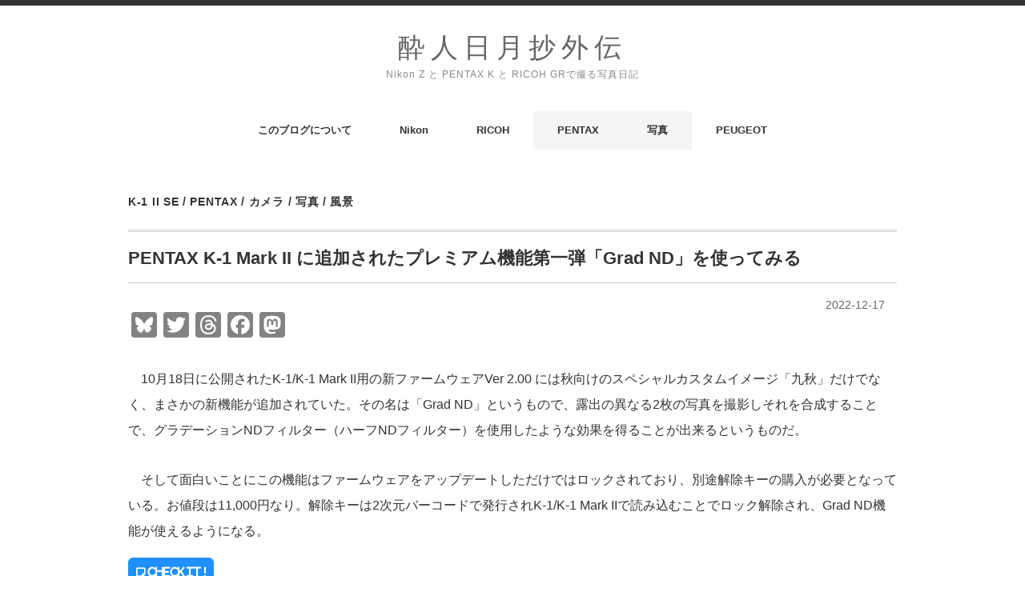

--- FILE ---
content_type: text/html; charset=UTF-8
request_url: https://blog2.hisway306.jp/2022-12-17-pentax-k1markii-premium-function-gradnd-test
body_size: 22608
content:

<!DOCTYPE html>
<html lang="ja">
<head prefix="og:http://ogp.me/ns#">
<meta charset="UTF-8"/>
<meta name="viewport" content="width=device-width, initial-scale=1.0">
<link rel="stylesheet" href="https://blog2.hisway306.jp/wp-content/themes/minimaga/responsive.css" type="text/css" media="screen, print"/>
<link rel="stylesheet" href="https://blog2.hisway306.jp/wp-content/themes/minimaga/style.css" type="text/css" media="screen, print"/>
<meta name='description' content='Nikon ZとPENTAX KとRICOH GRで撮る写真日記'>
<meta name="keywords" content="写真,Photo,ペンタックス,PENTAX,一眼レフ,DSLR,K-1,K-1 Mark II,リコー,RICOH,GR3,GRIII,Nikon,ニコン,Z 5,Z 8,NIKKOR,ミラーレス,一眼,ニッコール,PEUGEOT,プジョー,308,308SW">
<meta name="google-site-verification" content="SVEAtadFnXvpgtRBQtA8fyT2fOcXnOD9oiQf2E9udh0"/>
<link href=”https://use.fontawesome.com/releases/v6.0.0/css/all.css” rel=”stylesheet”>
<!-- Global site tag (gtag.js) - Google Analytics -->
<style id='wp-img-auto-sizes-contain-inline-css' type='text/css'>img:is([sizes=auto i],[sizes^="auto," i]){contain-intrinsic-size:3000px 1500px}</style><style id='wp-emoji-styles-inline-css' type='text/css'>img.wp-smiley,img.emoji{display:inline!important;border:none!important;box-shadow:none!important;height:1em!important;width:1em!important;margin:0 .07em!important;vertical-align:-.1em!important;background:none!important;padding:0!important}</style><style id='wp-block-library-inline-css' type='text/css'>:root{--wp-block-synced-color:#7a00df;--wp-block-synced-color--rgb:122 , 0 , 223;--wp-bound-block-color:var(--wp-block-synced-color);--wp-editor-canvas-background:#ddd;--wp-admin-theme-color:#007cba;--wp-admin-theme-color--rgb:0 , 124 , 186;--wp-admin-theme-color-darker-10:#006ba1;--wp-admin-theme-color-darker-10--rgb:0 , 107 , 160.5;--wp-admin-theme-color-darker-20:#005a87;--wp-admin-theme-color-darker-20--rgb:0 , 90 , 135;--wp-admin-border-width-focus:2px}@media (min-resolution:192dpi){:root{--wp-admin-border-width-focus:1.5px}}.wp-element-button{cursor:pointer}:root .has-very-light-gray-background-color{background-color:#eee}:root .has-very-dark-gray-background-color{background-color:#313131}:root .has-very-light-gray-color{color:#eee}:root .has-very-dark-gray-color{color:#313131}:root .has-vivid-green-cyan-to-vivid-cyan-blue-gradient-background{background:linear-gradient(135deg,#00d084,#0693e3)}:root .has-purple-crush-gradient-background{background:linear-gradient(135deg,#34e2e4,#4721fb 50%,#ab1dfe)}:root .has-hazy-dawn-gradient-background{background:linear-gradient(135deg,#faaca8,#dad0ec)}:root .has-subdued-olive-gradient-background{background:linear-gradient(135deg,#fafae1,#67a671)}:root .has-atomic-cream-gradient-background{background:linear-gradient(135deg,#fdd79a,#004a59)}:root .has-nightshade-gradient-background{background:linear-gradient(135deg,#330968,#31cdcf)}:root .has-midnight-gradient-background{background:linear-gradient(135deg,#020381,#2874fc)}:root{--wp--preset--font-size--normal:16px;--wp--preset--font-size--huge:42px}.has-regular-font-size{font-size:1em}.has-larger-font-size{font-size:2.625em}.has-normal-font-size{font-size:var(--wp--preset--font-size--normal)}.has-huge-font-size{font-size:var(--wp--preset--font-size--huge)}.has-text-align-center{text-align:center}.has-text-align-left{text-align:left}.has-text-align-right{text-align:right}.has-fit-text{white-space:nowrap!important}#end-resizable-editor-section{display:none}.aligncenter{clear:both}.items-justified-left{justify-content:flex-start}.items-justified-center{justify-content:center}.items-justified-right{justify-content:flex-end}.items-justified-space-between{justify-content:space-between}.screen-reader-text{border:0;clip-path:inset(50%);height:1px;margin:-1px;overflow:hidden;padding:0;position:absolute;width:1px;word-wrap:normal!important}.screen-reader-text:focus{background-color:#ddd;clip-path:none;color:#444;display:block;font-size:1em;height:auto;left:5px;line-height:normal;padding:15px 23px 14px;text-decoration:none;top:5px;width:auto;z-index:100000}html :where(.has-border-color){border-style:solid}html :where([style*=border-top-color]){border-top-style:solid}html :where([style*=border-right-color]){border-right-style:solid}html :where([style*=border-bottom-color]){border-bottom-style:solid}html :where([style*=border-left-color]){border-left-style:solid}html :where([style*=border-width]){border-style:solid}html :where([style*=border-top-width]){border-top-style:solid}html :where([style*=border-right-width]){border-right-style:solid}html :where([style*=border-bottom-width]){border-bottom-style:solid}html :where([style*=border-left-width]){border-left-style:solid}html :where(img[class*=wp-image-]){height:auto;max-width:100%}:where(figure){margin:0 0 1em}html :where(.is-position-sticky){--wp-admin--admin-bar--position-offset:var(--wp-admin--admin-bar--height,0)}@media screen and (max-width:600px){html :where(.is-position-sticky){--wp-admin--admin-bar--position-offset:0}}</style><style id='global-styles-inline-css' type='text/css'>:root{--wp--preset--aspect-ratio--square:1;--wp--preset--aspect-ratio--4-3: 4/3;--wp--preset--aspect-ratio--3-4: 3/4;--wp--preset--aspect-ratio--3-2: 3/2;--wp--preset--aspect-ratio--2-3: 2/3;--wp--preset--aspect-ratio--16-9: 16/9;--wp--preset--aspect-ratio--9-16: 9/16;--wp--preset--color--black:#000;--wp--preset--color--cyan-bluish-gray:#abb8c3;--wp--preset--color--white:#fff;--wp--preset--color--pale-pink:#f78da7;--wp--preset--color--vivid-red:#cf2e2e;--wp--preset--color--luminous-vivid-orange:#ff6900;--wp--preset--color--luminous-vivid-amber:#fcb900;--wp--preset--color--light-green-cyan:#7bdcb5;--wp--preset--color--vivid-green-cyan:#00d084;--wp--preset--color--pale-cyan-blue:#8ed1fc;--wp--preset--color--vivid-cyan-blue:#0693e3;--wp--preset--color--vivid-purple:#9b51e0;--wp--preset--gradient--vivid-cyan-blue-to-vivid-purple:linear-gradient(135deg,#0693e3 0%,#9b51e0 100%);--wp--preset--gradient--light-green-cyan-to-vivid-green-cyan:linear-gradient(135deg,#7adcb4 0%,#00d082 100%);--wp--preset--gradient--luminous-vivid-amber-to-luminous-vivid-orange:linear-gradient(135deg,#fcb900 0%,#ff6900 100%);--wp--preset--gradient--luminous-vivid-orange-to-vivid-red:linear-gradient(135deg,#ff6900 0%,#cf2e2e 100%);--wp--preset--gradient--very-light-gray-to-cyan-bluish-gray:linear-gradient(135deg,#eee 0%,#a9b8c3 100%);--wp--preset--gradient--cool-to-warm-spectrum:linear-gradient(135deg,#4aeadc 0%,#9778d1 20%,#cf2aba 40%,#ee2c82 60%,#fb6962 80%,#fef84c 100%);--wp--preset--gradient--blush-light-purple:linear-gradient(135deg,#ffceec 0%,#9896f0 100%);--wp--preset--gradient--blush-bordeaux:linear-gradient(135deg,#fecda5 0%,#fe2d2d 50%,#6b003e 100%);--wp--preset--gradient--luminous-dusk:linear-gradient(135deg,#ffcb70 0%,#c751c0 50%,#4158d0 100%);--wp--preset--gradient--pale-ocean:linear-gradient(135deg,#fff5cb 0%,#b6e3d4 50%,#33a7b5 100%);--wp--preset--gradient--electric-grass:linear-gradient(135deg,#caf880 0%,#71ce7e 100%);--wp--preset--gradient--midnight:linear-gradient(135deg,#020381 0%,#2874fc 100%);--wp--preset--font-size--small:13px;--wp--preset--font-size--medium:20px;--wp--preset--font-size--large:36px;--wp--preset--font-size--x-large:42px;--wp--preset--spacing--20:.44rem;--wp--preset--spacing--30:.67rem;--wp--preset--spacing--40:1rem;--wp--preset--spacing--50:1.5rem;--wp--preset--spacing--60:2.25rem;--wp--preset--spacing--70:3.38rem;--wp--preset--spacing--80:5.06rem;--wp--preset--shadow--natural:6px 6px 9px rgba(0,0,0,.2);--wp--preset--shadow--deep:12px 12px 50px rgba(0,0,0,.4);--wp--preset--shadow--sharp:6px 6px 0 rgba(0,0,0,.2);--wp--preset--shadow--outlined:6px 6px 0 -3px #fff , 6px 6px #000;--wp--preset--shadow--crisp:6px 6px 0 #000}:where(.is-layout-flex){gap:.5em}:where(.is-layout-grid){gap:.5em}body .is-layout-flex{display:flex}.is-layout-flex{flex-wrap:wrap;align-items:center}.is-layout-flex > :is(*, div){margin:0}body .is-layout-grid{display:grid}.is-layout-grid > :is(*, div){margin:0}:where(.wp-block-columns.is-layout-flex){gap:2em}:where(.wp-block-columns.is-layout-grid){gap:2em}:where(.wp-block-post-template.is-layout-flex){gap:1.25em}:where(.wp-block-post-template.is-layout-grid){gap:1.25em}.has-black-color{color:var(--wp--preset--color--black)!important}.has-cyan-bluish-gray-color{color:var(--wp--preset--color--cyan-bluish-gray)!important}.has-white-color{color:var(--wp--preset--color--white)!important}.has-pale-pink-color{color:var(--wp--preset--color--pale-pink)!important}.has-vivid-red-color{color:var(--wp--preset--color--vivid-red)!important}.has-luminous-vivid-orange-color{color:var(--wp--preset--color--luminous-vivid-orange)!important}.has-luminous-vivid-amber-color{color:var(--wp--preset--color--luminous-vivid-amber)!important}.has-light-green-cyan-color{color:var(--wp--preset--color--light-green-cyan)!important}.has-vivid-green-cyan-color{color:var(--wp--preset--color--vivid-green-cyan)!important}.has-pale-cyan-blue-color{color:var(--wp--preset--color--pale-cyan-blue)!important}.has-vivid-cyan-blue-color{color:var(--wp--preset--color--vivid-cyan-blue)!important}.has-vivid-purple-color{color:var(--wp--preset--color--vivid-purple)!important}.has-black-background-color{background-color:var(--wp--preset--color--black)!important}.has-cyan-bluish-gray-background-color{background-color:var(--wp--preset--color--cyan-bluish-gray)!important}.has-white-background-color{background-color:var(--wp--preset--color--white)!important}.has-pale-pink-background-color{background-color:var(--wp--preset--color--pale-pink)!important}.has-vivid-red-background-color{background-color:var(--wp--preset--color--vivid-red)!important}.has-luminous-vivid-orange-background-color{background-color:var(--wp--preset--color--luminous-vivid-orange)!important}.has-luminous-vivid-amber-background-color{background-color:var(--wp--preset--color--luminous-vivid-amber)!important}.has-light-green-cyan-background-color{background-color:var(--wp--preset--color--light-green-cyan)!important}.has-vivid-green-cyan-background-color{background-color:var(--wp--preset--color--vivid-green-cyan)!important}.has-pale-cyan-blue-background-color{background-color:var(--wp--preset--color--pale-cyan-blue)!important}.has-vivid-cyan-blue-background-color{background-color:var(--wp--preset--color--vivid-cyan-blue)!important}.has-vivid-purple-background-color{background-color:var(--wp--preset--color--vivid-purple)!important}.has-black-border-color{border-color:var(--wp--preset--color--black)!important}.has-cyan-bluish-gray-border-color{border-color:var(--wp--preset--color--cyan-bluish-gray)!important}.has-white-border-color{border-color:var(--wp--preset--color--white)!important}.has-pale-pink-border-color{border-color:var(--wp--preset--color--pale-pink)!important}.has-vivid-red-border-color{border-color:var(--wp--preset--color--vivid-red)!important}.has-luminous-vivid-orange-border-color{border-color:var(--wp--preset--color--luminous-vivid-orange)!important}.has-luminous-vivid-amber-border-color{border-color:var(--wp--preset--color--luminous-vivid-amber)!important}.has-light-green-cyan-border-color{border-color:var(--wp--preset--color--light-green-cyan)!important}.has-vivid-green-cyan-border-color{border-color:var(--wp--preset--color--vivid-green-cyan)!important}.has-pale-cyan-blue-border-color{border-color:var(--wp--preset--color--pale-cyan-blue)!important}.has-vivid-cyan-blue-border-color{border-color:var(--wp--preset--color--vivid-cyan-blue)!important}.has-vivid-purple-border-color{border-color:var(--wp--preset--color--vivid-purple)!important}.has-vivid-cyan-blue-to-vivid-purple-gradient-background{background:var(--wp--preset--gradient--vivid-cyan-blue-to-vivid-purple)!important}.has-light-green-cyan-to-vivid-green-cyan-gradient-background{background:var(--wp--preset--gradient--light-green-cyan-to-vivid-green-cyan)!important}.has-luminous-vivid-amber-to-luminous-vivid-orange-gradient-background{background:var(--wp--preset--gradient--luminous-vivid-amber-to-luminous-vivid-orange)!important}.has-luminous-vivid-orange-to-vivid-red-gradient-background{background:var(--wp--preset--gradient--luminous-vivid-orange-to-vivid-red)!important}.has-very-light-gray-to-cyan-bluish-gray-gradient-background{background:var(--wp--preset--gradient--very-light-gray-to-cyan-bluish-gray)!important}.has-cool-to-warm-spectrum-gradient-background{background:var(--wp--preset--gradient--cool-to-warm-spectrum)!important}.has-blush-light-purple-gradient-background{background:var(--wp--preset--gradient--blush-light-purple)!important}.has-blush-bordeaux-gradient-background{background:var(--wp--preset--gradient--blush-bordeaux)!important}.has-luminous-dusk-gradient-background{background:var(--wp--preset--gradient--luminous-dusk)!important}.has-pale-ocean-gradient-background{background:var(--wp--preset--gradient--pale-ocean)!important}.has-electric-grass-gradient-background{background:var(--wp--preset--gradient--electric-grass)!important}.has-midnight-gradient-background{background:var(--wp--preset--gradient--midnight)!important}.has-small-font-size{font-size:var(--wp--preset--font-size--small)!important}.has-medium-font-size{font-size:var(--wp--preset--font-size--medium)!important}.has-large-font-size{font-size:var(--wp--preset--font-size--large)!important}.has-x-large-font-size{font-size:var(--wp--preset--font-size--x-large)!important}</style><style id='classic-theme-styles-inline-css' type='text/css'>.wp-block-button__link{color:#fff;background-color:#32373c;border-radius:9999px;box-shadow:none;text-decoration:none;padding:calc(.667em + 2px) calc(1.333em + 2px);font-size:1.125em}.wp-block-file__button{background:#32373c;color:#fff;text-decoration:none}</style><link rel='stylesheet' id='modern-comparison-slider-css' href='https://blog2.hisway306.jp/wp-content/plugins/modern-comparison-slider/public/css/modern-comparison-slider-public.css?ver=1.0.2' type='text/css' media='all'/><link rel='stylesheet' id='pz-linkcard-css-css' href='//blog2.hisway306.jp/wp-content/uploads/pz-linkcard/style/style.min.css?ver=2.5.8.7' type='text/css' media='all'/><link rel='stylesheet' id='toc-screen-css' href='https://blog2.hisway306.jp/wp-content/plugins/table-of-contents-plus/screen.min.css?ver=2411.1' type='text/css' media='all'/><link rel='stylesheet' id='chld_thm_cfg_child-css' href='https://blog2.hisway306.jp/wp-content/themes/minimaga-child/style.css?ver=6.9' type='text/css' media='all'/><link rel='stylesheet' id='fancybox-css' href='https://blog2.hisway306.jp/wp-content/plugins/easy-fancybox/fancybox/1.5.4/jquery.fancybox.min.css?ver=6.9' type='text/css' media='screen'/><link rel='stylesheet' id='amazonjs-css' href='https://blog2.hisway306.jp/wp-content/plugins/amazonjs/css/amazonjs-force.css?ver=0.10' type='text/css' media='all'/><link rel='stylesheet' id='addtoany-css' href='https://blog2.hisway306.jp/wp-content/plugins/add-to-any/addtoany.min.css?ver=1.16' type='text/css' media='all'/><style type="text/css">.recentcomments a{display:inline!important;padding:0!important;margin:0!important}</style><style type="text/css" id="wp-custom-css">.follow-me{list-style:none;margin:0 0 -8px;overflow:hidden;padding:0}.follow-me li{float:left;margin:0 8px 8px 0;padding:0}.follow-me li a::before{background-color:#ddd;-webkit-border-radius:8px;border-radius:8px;color:#333;display:inline-block;font-family:FontAwesome;font-size:22px;height:36px;line-height:36px;-webkit-transition:all .3s ease;transition:all .3s ease;text-align:center;width:36px}.follow-me li a:hover::before{background-color:#333;color:#fff}.follow-me li a[href*="bsky.app"]::before{content:"\e671"}.follow-me li a[href*="dropbox.com"]::before{content:"\f16b"}.follow-me li a[href*="facebook.com"]::before{content:"\f09a"}.follow-me li a[href*="feedly.com"]::before{content:"\f09e"}.follow-me li a[href*="flickr.com"]::before{content:"\f16e"}.follow-me li a[href*="foursquare.com"]::before{content:"\f180"}.follow-me li a[href*="github.com"]::before{content:"\f09b"}.follow-me li a[href*="b.hatena.ne.jp"]::before{content:"\f027";font-family:blogicon}.follow-me li a[href*="instagram.com"]::before{content:"\f16d"}.follow-me li a[href*="linkedin.com"]::before{content:"\f0e1"}.follow-me li a[href*="nicovideo.jp"]::before{content:"\f047";font-family:blogicon}.follow-me li a[href*="pinterest.com"]::before{content:"\f0d2"}.follow-me li a[href*="getpocket.com"]::before{content:"\f265"}.follow-me li a[href*="spotify.com"]::before{content:"\f1bc"}.follow-me li a[href*="tumblr.com"]::before{content:"\f173"}.follow-me li a[href*="twitch.tv"]::before{content:"\f1e8"}.follow-me li a[href*="twitter.com"]::before{content:"\f099"}.follow-me li a[href*="vimeo.com"]::before{content:"\f27d"}.follow-me li a[href*="weibo.com"]::before{content:"\f18a"}.follow-me li a[href*="whatsapp.com"]::before{content:"\f232"}.follow-me li a[href*="wordpress.com"]::before,.follow-me li a[href*="wordpress.org"]::before{content:"\f19a"}.follow-me li a[href*="youtube.com"]::before{content:"\f16a"}.follow-me li a[href$="/feed"]::before{content:"\f09e"}.follow-me li a[href$="/subscribe"]::before{content:"\f000";font-family:blogicon}.follow-me li a[href*="photodn.net"]::before{content:"\f4f6"}.flickr_exif span{display:inline-block;font-size:80%;font-style:italic;line-height:1.5;margin-bottom:10px}.single-contents table{width:100%;font-size:80%}.single-contents table th{text-align:center;color:#fff;background:#19448e!important;line-height:1.0;padding:1em 0 1em 0}.single-contents table td{line-height:1.0;padding:1em 0 1em 10px}br{display:inline!important}.images-row{display:flex;margin:4px 2px}.footer-widget-title{font-size:105%;letter-spacing:normal}ul.bracket{list-style-type:none;padding-left:2em;text-indent:-2em}ul li.wlhight{padding-top:7px;padding-bottom:7px;line-height:1.6}.emphasize-link{position:relative;margin:36px 0 16px;padding:16px 16px;border:2px solid #1e90ff;background-color:#f4fcff;font-weight:bold}.emphasize-link p:last-child{margin-bottom:0}.emphasize-link::before{font-family:FontAwesome;position:absolute;bottom:100%;left:-2px;padding:2px 10px;content:"\f24a  Check It !";font-size:.8em;background-color:#1e90ff;color:#fff;font-weight:bold;border-radius:6px 6px 0 0}.blog-foot{font-size:12px}.contents-top{float:right;clear:none;font-size:14px;color:#666;line-height:100%;margin-right:15px}#blog-title{font-family:'Source Code Pro',sans-serif
margin:0;font-weight:normal;letter-spacing:.2em;font-size:140%;color:#666;font-weight:lighter;line-height:80%}#blog-title a{color:#666}#blog-description{font-weight:normal;font-size:35%;letter-spacing:1px;color:#888;line-height:80%}@media only screen and (max-width:767px){.topborder{display:none}.wrapper{width:95%;max-width:420px;padding:0 0 50px 0}#header{width:100%;height:70px;background-color:#fff;border-bottom:1px solid #dedede;top:0;z-index:100}.header-inner{width:350px;max-width:350px;padding:10px 0 10px 0}.logo img{max-height:50px;margin:auto}.top-header{margin:0 auto 0 auto}.head-img{margin:0}#nav{display:none;position:fixed;float:none;width:100%;background:#fefefe;margin:0 auto 40px auto;border-top:1px solid #dedede}.nav-menu li a{color:#333;display:block;font-size:15px;padding:20px 10px;text-decoration:none}.nav-menu li{display:block;float:none;border-bottom:1px solid #ededed}.toggle{display:block;float:right;position:fixed;top:5px;right:-5px;z-index:10000}li.item{height:430px;margin-bottom:50px}li.item-gallery{height:auto}.item-img{height:auto;margin:0 0 10px 0;overflow:hidden}table.similar-text img{width:100px}table.similar-text th{width:100px}.pagedate{margin:-20px 0 -10px 0}.pagetitle-single{text-align:center;margin-top:20px}.pagetitle-top{font-size:14px;font-weight:bold;letter-spacing:.05em;padding:0 0 30px 0;margin-top:20px;margin-bottom:-20px;border-bottom:none;text-align:center}.pagetitle{font-size:14px;font-weight:bold;letter-spacing:.05em;padding:0 0 0 0;margin:20px auto 20px auto;border-bottom:none;text-align:center}p{font-size:16px}.footer-inner{width:95%;max-width:420px;padding:0 0}.single-contents br{display:none}.top-wide-contents br{display:none}.single-contents{margin:0 0 50px 0}.page-contents{margin:0 0 50px 0}.block-three{margin-left:-3.1914893617021276%;width:100%}.block-two{list-style:none;margin-left:-3.1914893617021276%}li.similar-item{float:left;width:46.80851063829787%}li.similar-item{height:200px;margin-bottom:20px;overflow:hidden}.similar-item-title{font-size:13px;line-height:150%;font-weight:bold}.footerbox .widget{padding:15px 0 0 0}#a2a_follow_widget-2{margin:-20px 0 10px 0}}</style><link rel="stylesheet" href="https://cdnjs.cloudflare.com/ajax/libs/font-awesome/6.7.1/css/all.min.css"><script async src="https://www.googletagmanager.com/gtag/js?id=G-DLP45HHK8B"></script>
<script>window.dataLayer=window.dataLayer||[];function gtag(){dataLayer.push(arguments);}gtag('js',new Date());gtag('config','G-DLP45HHK8B');</script>
<title>PENTAX K-1 Mark II に追加されたプレミアム機能第一弾「Grad ND」を使ってみる &#8211; 酔人日月抄外伝</title>
<meta name='robots' content='max-image-preview:large'/>
<link rel='dns-prefetch' href='//ajax.googleapis.com'/>
<link rel='dns-prefetch' href='//static.addtoany.com'/>
<link rel="alternate" type="application/rss+xml" title="酔人日月抄外伝 &raquo; フィード" href="https://blog2.hisway306.jp/feed"/>
<link rel="alternate" type="application/rss+xml" title="酔人日月抄外伝 &raquo; コメントフィード" href="https://blog2.hisway306.jp/comments/feed"/>
<link rel="alternate" title="oEmbed (JSON)" type="application/json+oembed" href="https://blog2.hisway306.jp/wp-json/oembed/1.0/embed?url=https%3A%2F%2Fblog2.hisway306.jp%2F2022-12-17-pentax-k1markii-premium-function-gradnd-test"/>
<link rel="alternate" title="oEmbed (XML)" type="text/xml+oembed" href="https://blog2.hisway306.jp/wp-json/oembed/1.0/embed?url=https%3A%2F%2Fblog2.hisway306.jp%2F2022-12-17-pentax-k1markii-premium-function-gradnd-test&#038;format=xml"/>
<script type="text/javascript" src="//ajax.googleapis.com/ajax/libs/jquery/1.7.1/jquery.min.js?ver=1.7.1" id="jquery-js"></script>
<script type="text/javascript" id="addtoany-core-js-before">//<![CDATA[
window.a2a_config=window.a2a_config||{};a2a_config.callbacks=[];a2a_config.overlays=[];a2a_config.templates={};a2a_localize={Share:"共有",Save:"ブックマーク",Subscribe:"購読",Email:"メール",Bookmark:"ブックマーク",ShowAll:"すべて表示する",ShowLess:"小さく表示する",FindServices:"サービスを探す",FindAnyServiceToAddTo:"追加するサービスを今すぐ探す",PoweredBy:"Powered by",ShareViaEmail:"メールでシェアする",SubscribeViaEmail:"メールで購読する",BookmarkInYourBrowser:"ブラウザにブックマーク",BookmarkInstructions:"このページをブックマークするには、 Ctrl+D または \u2318+D を押下。",AddToYourFavorites:"お気に入りに追加",SendFromWebOrProgram:"任意のメールアドレスまたはメールプログラムから送信",EmailProgram:"メールプログラム",More:"詳細&#8230;",ThanksForSharing:"共有ありがとうございます !",ThanksForFollowing:"フォローありがとうございます !"};a2a_config.callbacks.push({ready:function(){document.querySelectorAll(".a2a_s_undefined").forEach(function(emptyIcon){emptyIcon.parentElement.style.display="none";})}});a2a_config.icon_color="#828282,#ffffff";
//]]></script>
<script type="text/javascript" defer src="https://static.addtoany.com/menu/page.js" id="addtoany-core-js"></script>
<script type="text/javascript" defer src="https://blog2.hisway306.jp/wp-content/plugins/add-to-any/addtoany.min.js?ver=1.1" id="addtoany-jquery-js"></script>
<script type="text/javascript" src="https://blog2.hisway306.jp/wp-content/plugins/modern-comparison-slider/public/js/image-compare-viewer.min.js?ver=1.0.2" id="modern-comparison-slider_base-js"></script>
<script type="text/javascript" id="modern-comparison-slider_public-js-extra">//<![CDATA[
var mcswp={"controlShadow":"on","addCircle":"standard","controlColor":"#FFFFFF","startingPoint":"50","hoverStart":"","smoothing":"on","smoothingAmount":"100"};
//]]></script>
<script type="text/javascript" src="https://blog2.hisway306.jp/wp-content/plugins/modern-comparison-slider/public/js/modern-comparison-slider-public.js?ver=1.0.2" id="modern-comparison-slider_public-js"></script>
<link rel="https://api.w.org/" href="https://blog2.hisway306.jp/wp-json/"/><link rel="alternate" title="JSON" type="application/json" href="https://blog2.hisway306.jp/wp-json/wp/v2/posts/12997"/><link rel="EditURI" type="application/rsd+xml" title="RSD" href="https://blog2.hisway306.jp/xmlrpc.php?rsd"/>
<meta name="generator" content="WordPress 6.9"/>
<link rel="canonical" href="https://blog2.hisway306.jp/2022-12-17-pentax-k1markii-premium-function-gradnd-test"/>
<link rel='shortlink' href='https://blog2.hisway306.jp/?p=12997'/>
<meta property="og:title" content="PENTAX K-1 Mark II に追加されたプレミアム機能第一弾「Grad ND」を使ってみる"/>
<meta property="og:description" content="　10月18日に公開されたK-1/K-1 Mark II用の新ファームウェアVer 2.00 には秋向けのスペシャルカスタムイメージ「九秋」だけでなく、まさかの新機能が追加されていた。その名は「Gra"/>
<meta property="og:type" content="article"/>
<meta property="og:url" content="https://blog2.hisway306.jp/2022-12-17-pentax-k1markii-premium-function-gradnd-test"/>
<meta property="og:image" content="https://blog2.hisway306.jp/wp-content/uploads/2022/12/K12S4129.jpg"/>
<meta property="og:site_name" content="酔人日月抄外伝"/>
<meta name="twitter:card" content="summary_large_image"/>
<meta name="twitter:site" content="@hisway306"/>
<meta property="og:locale" content="ja_JP"/>
<link rel="icon" href="https://blog2.hisway306.jp/wp-content/uploads/2023/06/cropped-SJG_Favicon_512-32x32.png" sizes="32x32"/>
<link rel="icon" href="https://blog2.hisway306.jp/wp-content/uploads/2023/06/cropped-SJG_Favicon_512-192x192.png" sizes="192x192"/>
<link rel="apple-touch-icon" href="https://blog2.hisway306.jp/wp-content/uploads/2023/06/cropped-SJG_Favicon_512-180x180.png"/>
<meta name="msapplication-TileImage" content="https://blog2.hisway306.jp/wp-content/uploads/2023/06/cropped-SJG_Favicon_512-270x270.png"/>
</head>
<body class="wp-singular post-template post-template-single-nosidebar post-template-single-nosidebar-php single single-post postid-12997 single-format-standard wp-embed-responsive wp-theme-minimaga wp-child-theme-minimaga-child">
<!-- スクロールダウンヘッダー -->
<header class="cb-header header1">
<!-- トップナビゲーション -->
</header>
<!-- / スクロールダウンヘッダー -->
<div class="topborder"></div>
<!-- ヘッダー -->
<header id="header">
<!-- ヘッダー中身 -->
<div class="header-inner">
<!-- ロゴ -->
<!-- トップページ以外 -->
<h1 class="logo">
<div id="blog-title"><a href="https://blog2.hisway306.jp" title="酔人日月抄外伝">酔人日月抄外伝</a><br/>
<span id="blog-description">Nikon Z と PENTAX K と RICOH GRで撮る写真日記</span></div>
</h1>
<!-- / ロゴ -->
</div>
<!-- / ヘッダー中身 -->
</header>
<!-- / ヘッダー -->
<div class="clear"></div>
<!-- トップナビゲーション -->
<nav id="nav" class="main-navigation" role="navigation">
<div class="menu-menu-1-container"><ul id="menu-menu-1" class="nav-menu"><li id="menu-item-3216" class="menu-item menu-item-type-post_type menu-item-object-page menu-item-3216"><a href="https://blog2.hisway306.jp/%e3%81%93%e3%81%ae%e3%83%96%e3%83%ad%e3%82%b0%e3%81%ab%e3%81%a4%e3%81%84%e3%81%a6">このブログについて</a></li>
<li id="menu-item-3699" class="menu-item menu-item-type-taxonomy menu-item-object-category menu-item-has-children menu-item-3699"><a href="https://blog2.hisway306.jp/category/%e3%82%ab%e3%83%a1%e3%83%a9/nikon">Nikon</a>
<ul class="sub-menu">
<li id="menu-item-14877" class="menu-item menu-item-type-taxonomy menu-item-object-category menu-item-14877"><a href="https://blog2.hisway306.jp/category/%e3%82%ab%e3%83%a1%e3%83%a9/nikon/z-8">Z 8</a></li>
<li id="menu-item-17508" class="menu-item menu-item-type-taxonomy menu-item-object-category menu-item-17508"><a href="https://blog2.hisway306.jp/category/%e3%82%ab%e3%83%a1%e3%83%a9/nikon/zf">Zf</a></li>
<li id="menu-item-3700" class="menu-item menu-item-type-taxonomy menu-item-object-category menu-item-3700"><a href="https://blog2.hisway306.jp/category/%e3%82%ab%e3%83%a1%e3%83%a9/nikon/z-5">Z 5</a></li>
<li id="menu-item-3701" class="menu-item menu-item-type-taxonomy menu-item-object-category menu-item-3701"><a href="https://blog2.hisway306.jp/category/%e3%82%ab%e3%83%a1%e3%83%a9/nikon/d500">D500</a></li>
</ul>
</li>
<li id="menu-item-11815" class="menu-item menu-item-type-taxonomy menu-item-object-category menu-item-has-children menu-item-11815"><a href="https://blog2.hisway306.jp/category/%e3%82%ab%e3%83%a1%e3%83%a9/ricoh">RICOH</a>
<ul class="sub-menu">
<li id="menu-item-18715" class="menu-item menu-item-type-taxonomy menu-item-object-category menu-item-18715"><a href="https://blog2.hisway306.jp/category/%e3%82%ab%e3%83%a1%e3%83%a9/ricoh/gr-iv">GR IV</a></li>
<li id="menu-item-11816" class="menu-item menu-item-type-taxonomy menu-item-object-category menu-item-11816"><a href="https://blog2.hisway306.jp/category/%e3%82%ab%e3%83%a1%e3%83%a9/ricoh/gr3x">GR IIIx</a></li>
<li id="menu-item-3220" class="menu-item menu-item-type-taxonomy menu-item-object-category menu-item-3220"><a href="https://blog2.hisway306.jp/category/%e3%82%ab%e3%83%a1%e3%83%a9/ricoh/gr3">GR III</a></li>
</ul>
</li>
<li id="menu-item-3217" class="menu-item menu-item-type-taxonomy menu-item-object-category current-post-ancestor current-menu-parent current-post-parent menu-item-has-children menu-item-3217"><a href="https://blog2.hisway306.jp/category/%e3%82%ab%e3%83%a1%e3%83%a9/pentax">PENTAX</a>
<ul class="sub-menu">
<li id="menu-item-3218" class="menu-item menu-item-type-taxonomy menu-item-object-category current-post-ancestor current-menu-parent current-post-parent menu-item-3218"><a href="https://blog2.hisway306.jp/category/%e3%82%ab%e3%83%a1%e3%83%a9/pentax/k-1-ii-silver-edition">K-1 II SE</a></li>
<li id="menu-item-3219" class="menu-item menu-item-type-taxonomy menu-item-object-category menu-item-3219"><a href="https://blog2.hisway306.jp/category/%e3%82%ab%e3%83%a1%e3%83%a9/pentax/k-1%e6%94%b9">K-1改</a></li>
<li id="menu-item-4774" class="menu-item menu-item-type-taxonomy menu-item-object-category menu-item-4774"><a href="https://blog2.hisway306.jp/category/%e3%82%ab%e3%83%a1%e3%83%a9/pentax/k-3-iii">K-3 III</a></li>
<li id="menu-item-13835" class="menu-item menu-item-type-taxonomy menu-item-object-category menu-item-13835"><a href="https://blog2.hisway306.jp/category/%e3%82%ab%e3%83%a1%e3%83%a9/pentax/kf">KF</a></li>
</ul>
</li>
<li id="menu-item-10544" class="menu-item menu-item-type-taxonomy menu-item-object-category current-post-ancestor current-menu-parent current-post-parent menu-item-10544"><a href="https://blog2.hisway306.jp/category/%e5%86%99%e7%9c%9f">写真</a></li>
<li id="menu-item-10543" class="menu-item menu-item-type-taxonomy menu-item-object-category menu-item-10543"><a href="https://blog2.hisway306.jp/category/peugeot">PEUGEOT</a></li>
</ul></div></nav>
<!-- / トップナビゲーション -->
<div class="clear"></div>
<!-- 全体warapper -->
<div class="wrapper">
<!-- メインwrap -->
<div id="main">
<!-- コンテンツブロック -->
<div class="row">
<!-- ページタイトル -->
<div class="pagetitle-single"><a href="https://blog2.hisway306.jp/category/%e3%82%ab%e3%83%a1%e3%83%a9/pentax/k-1-ii-silver-edition" rel="category tag">K-1 II SE</a> / <a href="https://blog2.hisway306.jp/category/%e3%82%ab%e3%83%a1%e3%83%a9/pentax" rel="category tag">PENTAX</a> / <a href="https://blog2.hisway306.jp/category/%e3%82%ab%e3%83%a1%e3%83%a9" rel="category tag">カメラ</a> / <a href="https://blog2.hisway306.jp/category/%e5%86%99%e7%9c%9f" rel="category tag">写真</a> / <a href="https://blog2.hisway306.jp/category/%e5%86%99%e7%9c%9f/%e9%a2%a8%e6%99%af" rel="category tag">風景</a></div>
<!-- / ページタイトル -->
<!-- 投稿ループ -->
<!-- 記事タイトル -->
<h1 class="blog-title">PENTAX K-1 Mark II に追加されたプレミアム機能第一弾「Grad ND」を使ってみる</h1>
<!-- / 記事タイトル -->
<!-- ウィジェットエリア（シングルページタイトル下） -->
<div class="row">
<div class="topbox">
</div>
</div>
<!-- / ウィジェットエリア（シングルページタイトル下） -->
<!-- 投稿記事本文 -->
<div class="contents-top">2022-12-17</div>
<div class="single-contents">
<div class="addtoany_share_save_container addtoany_content addtoany_content_top"><div class="a2a_kit a2a_kit_size_32 addtoany_list" data-a2a-url="https://blog2.hisway306.jp/2022-12-17-pentax-k1markii-premium-function-gradnd-test" data-a2a-title="PENTAX K-1 Mark II に追加されたプレミアム機能第一弾「Grad ND」を使ってみる"><a class="a2a_button_bluesky" href="https://www.addtoany.com/add_to/bluesky?linkurl=https%3A%2F%2Fblog2.hisway306.jp%2F2022-12-17-pentax-k1markii-premium-function-gradnd-test&amp;linkname=PENTAX%20K-1%20Mark%20II%20%E3%81%AB%E8%BF%BD%E5%8A%A0%E3%81%95%E3%82%8C%E3%81%9F%E3%83%97%E3%83%AC%E3%83%9F%E3%82%A2%E3%83%A0%E6%A9%9F%E8%83%BD%E7%AC%AC%E4%B8%80%E5%BC%BE%E3%80%8CGrad%20ND%E3%80%8D%E3%82%92%E4%BD%BF%E3%81%A3%E3%81%A6%E3%81%BF%E3%82%8B" title="Bluesky" rel="nofollow noopener" target="_blank"></a><a class="a2a_button_twitter" href="https://www.addtoany.com/add_to/twitter?linkurl=https%3A%2F%2Fblog2.hisway306.jp%2F2022-12-17-pentax-k1markii-premium-function-gradnd-test&amp;linkname=PENTAX%20K-1%20Mark%20II%20%E3%81%AB%E8%BF%BD%E5%8A%A0%E3%81%95%E3%82%8C%E3%81%9F%E3%83%97%E3%83%AC%E3%83%9F%E3%82%A2%E3%83%A0%E6%A9%9F%E8%83%BD%E7%AC%AC%E4%B8%80%E5%BC%BE%E3%80%8CGrad%20ND%E3%80%8D%E3%82%92%E4%BD%BF%E3%81%A3%E3%81%A6%E3%81%BF%E3%82%8B" title="Twitter" rel="nofollow noopener" target="_blank"></a><a class="a2a_button_threads" href="https://www.addtoany.com/add_to/threads?linkurl=https%3A%2F%2Fblog2.hisway306.jp%2F2022-12-17-pentax-k1markii-premium-function-gradnd-test&amp;linkname=PENTAX%20K-1%20Mark%20II%20%E3%81%AB%E8%BF%BD%E5%8A%A0%E3%81%95%E3%82%8C%E3%81%9F%E3%83%97%E3%83%AC%E3%83%9F%E3%82%A2%E3%83%A0%E6%A9%9F%E8%83%BD%E7%AC%AC%E4%B8%80%E5%BC%BE%E3%80%8CGrad%20ND%E3%80%8D%E3%82%92%E4%BD%BF%E3%81%A3%E3%81%A6%E3%81%BF%E3%82%8B" title="Threads" rel="nofollow noopener" target="_blank"></a><a class="a2a_button_facebook" href="https://www.addtoany.com/add_to/facebook?linkurl=https%3A%2F%2Fblog2.hisway306.jp%2F2022-12-17-pentax-k1markii-premium-function-gradnd-test&amp;linkname=PENTAX%20K-1%20Mark%20II%20%E3%81%AB%E8%BF%BD%E5%8A%A0%E3%81%95%E3%82%8C%E3%81%9F%E3%83%97%E3%83%AC%E3%83%9F%E3%82%A2%E3%83%A0%E6%A9%9F%E8%83%BD%E7%AC%AC%E4%B8%80%E5%BC%BE%E3%80%8CGrad%20ND%E3%80%8D%E3%82%92%E4%BD%BF%E3%81%A3%E3%81%A6%E3%81%BF%E3%82%8B" title="Facebook" rel="nofollow noopener" target="_blank"></a><a class="a2a_button_mastodon" href="https://www.addtoany.com/add_to/mastodon?linkurl=https%3A%2F%2Fblog2.hisway306.jp%2F2022-12-17-pentax-k1markii-premium-function-gradnd-test&amp;linkname=PENTAX%20K-1%20Mark%20II%20%E3%81%AB%E8%BF%BD%E5%8A%A0%E3%81%95%E3%82%8C%E3%81%9F%E3%83%97%E3%83%AC%E3%83%9F%E3%82%A2%E3%83%A0%E6%A9%9F%E8%83%BD%E7%AC%AC%E4%B8%80%E5%BC%BE%E3%80%8CGrad%20ND%E3%80%8D%E3%82%92%E4%BD%BF%E3%81%A3%E3%81%A6%E3%81%BF%E3%82%8B" title="Mastodon" rel="nofollow noopener" target="_blank"></a></div></div><p>　10月18日に公開されたK-1/K-1 Mark II用の新ファームウェアVer 2.00 には秋向けのスペシャルカスタムイメージ「九秋」だけでなく、まさかの新機能が追加されていた。その名は「Grad ND」というもので、露出の異なる2枚の写真を撮影しそれを合成することで、グラデーションNDフィルター（ハーフNDフィルター）を使用したような効果を得ることが出来るというものだ。</p>
<p>　そして面白いことにこの機能はファームウェアをアップデートしただけではロックされており、別途解除キーの購入が必要となっている。お値段は11,000円なり。解除キーは2次元バーコードで発行されK-1/K-1 Mark IIで読み込むことでロック解除され、Grad ND機能が使えるようになる。</p>
<p class="emphasize-link"><a href="https://www.ricoh-imaging.co.jp/japan/products/k-1-2/premium/" rel="noopener" target="_blank">PENTAX K-1 Mark II プレミアム機能 / PENTAX K-1 Mark II / デジタルカメラ / 製品 | RICOH IMAGING</a></p>
<p>　どのような機能なのか、詳細は↑この公式ページにざっくりとまとめられている。ページ末尾には購入のためのリンクも張られている。</p>
<p class="emphasize-link"><a href="https://www.ricoh-imaging.co.jp/japan/support/download/digital/_pdf/gradnd_manual.pdf" rel="noopener" target="_blank">Grad ND機能使用説明（マニュアル） &#8211; gradnd_manual.pdf</a></p>
<p>　そしてなぜか先ほどのページにはリンクされていないのだが、PDFでより詳細な情報も配布されている。基本的には購入した人向けの使用説明書なのだが、わずか4ページだし使い勝手および何が出来るのかは、このPDFを一読すればすべて分かるようになっている。</p>
<p>　個人的に理解した範囲で重要な点、および撮影手順は以下の通りだ。</p>
<ul style="padding-left: 2em; font-style: italic;">
<li>ベースとなる露出値は露出量の多い方（地面側）を基準に決める</li>
<li>ベース露出値に対する減光量（空側）を決める</li>
<li>グラデーションの方向（ノーマル、リバース、カスタム）を決める</li>
<li>撮影する（自動的に2回シャッターが切れる）</li>
<li>ポストビューを見ながら減光開始位置、減光完了位置、傾きなどを決める（処理結果はリアルタイムに反映されないが、記録前にプレビュー処理することは可能）</li>
<li>OKを押してファイルに記録する</li>
</ul>
<p>　ポイントは、露出関連のパラメータは当然撮影前に決めないといけないが、合成点というかグラデーションの位置や幅や傾きは撮影後、処理前に色々いじれるという点だ。そして記録後は変更できない。つまり、RAWで撮影した場合でも従来からあるHDRやリアルレゾリューションと違って、処理済みのデータのみ記録される（ファイルサイズは通常のショットと同じ）<br/>
　</p>
<div class="images-row"><a class="flickr_exif" href="https://blog2.hisway306.jp/wp-content/uploads/2022/12/RX001796.jpg" rel="attachment wp-att-13018"><img fetchpriority="high" decoding="async" src="https://blog2.hisway306.jp/wp-content/uploads/2022/12/RX001796-480x320.jpg" alt="Grad ND機能のスタイルと減光量の設定画面" width="480" height="320" class="alignnone size-medium wp-image-13018" srcset="https://blog2.hisway306.jp/wp-content/uploads/2022/12/RX001796-480x320.jpg 480w, https://blog2.hisway306.jp/wp-content/uploads/2022/12/RX001796-960x640.jpg 960w, https://blog2.hisway306.jp/wp-content/uploads/2022/12/RX001796-768x512.jpg 768w, https://blog2.hisway306.jp/wp-content/uploads/2022/12/RX001796-1536x1024.jpg 1536w, https://blog2.hisway306.jp/wp-content/uploads/2022/12/RX001796-420x280.jpg 420w, https://blog2.hisway306.jp/wp-content/uploads/2022/12/RX001796-1500x1000.jpg 1500w, https://blog2.hisway306.jp/wp-content/uploads/2022/12/RX001796.jpg 1920w" sizes="(max-width: 480px) 100vw, 480px"/></a>&nbsp;<a class="flickr_exif" href="https://blog2.hisway306.jp/wp-content/uploads/2022/12/RX001801.jpg" rel="attachment wp-att-13019"><img decoding="async" src="https://blog2.hisway306.jp/wp-content/uploads/2022/12/RX001801-480x320.jpg" alt="Grad NDの減光ポイント設定画面" width="480" height="320" class="alignnone size-medium wp-image-13019" srcset="https://blog2.hisway306.jp/wp-content/uploads/2022/12/RX001801-480x320.jpg 480w, https://blog2.hisway306.jp/wp-content/uploads/2022/12/RX001801-960x640.jpg 960w, https://blog2.hisway306.jp/wp-content/uploads/2022/12/RX001801-768x512.jpg 768w, https://blog2.hisway306.jp/wp-content/uploads/2022/12/RX001801-1536x1024.jpg 1536w, https://blog2.hisway306.jp/wp-content/uploads/2022/12/RX001801-420x280.jpg 420w, https://blog2.hisway306.jp/wp-content/uploads/2022/12/RX001801-1500x1000.jpg 1500w, https://blog2.hisway306.jp/wp-content/uploads/2022/12/RX001801.jpg 1920w" sizes="(max-width: 480px) 100vw, 480px"/></a></div>
<p>　左は撮影前にGrad ND機能を呼び出してから最初に設定する項目だ。グラデーションスタイルと減光量をあらかじめ決める。右は撮影後に減光ポイントを決めるポストビュー画面だ。</p>
<p>　この時点では画像はRAMにあるだけで、SDカードには書き出されていない。色々な既存ボタンを駆使して、位置や幅や角度を慎重に決めなくてはならない。</p>
<p>　ISOボタンを押すと実際に合成処理を行って結果を確認することが出来る（この時点でもまだ記録はされない）。何度でも微調整して合わせ込み、最終的にOKボタンを押すとファイルに記録される。</p>
<p>　ここまで操作の話ばかり書いたが、試してみた結果を以下に何枚か並べておく。Grad NDを使わない一発撮りと、Grad NDを使った場合を並べていく。</p>
<p><a class="flickr_exif" href="https://blog2.hisway306.jp/wp-content/uploads/2022/12/K12S4100.jpg" rel="attachment wp-att-13025"><img decoding="async" src="https://blog2.hisway306.jp/wp-content/uploads/2022/12/K12S4100-960x640.jpg" alt="夕日とスカイツリー（Grad ND: OFF）" width="960" height="640" class="alignnone size-large wp-image-13025" srcset="https://blog2.hisway306.jp/wp-content/uploads/2022/12/K12S4100-960x640.jpg 960w, https://blog2.hisway306.jp/wp-content/uploads/2022/12/K12S4100-480x320.jpg 480w, https://blog2.hisway306.jp/wp-content/uploads/2022/12/K12S4100-768x512.jpg 768w, https://blog2.hisway306.jp/wp-content/uploads/2022/12/K12S4100-1536x1024.jpg 1536w, https://blog2.hisway306.jp/wp-content/uploads/2022/12/K12S4100-420x280.jpg 420w, https://blog2.hisway306.jp/wp-content/uploads/2022/12/K12S4100-1500x1000.jpg 1500w, https://blog2.hisway306.jp/wp-content/uploads/2022/12/K12S4100.jpg 1920w" sizes="(max-width: 960px) 100vw, 960px"/><span>PENTAX K-1 II SE, HD DFA24-70mmF2.8ED SDM WR（35mm）, f8.0, 1/60sec, ISO100</span></a><br/>
　まずこれはGrad NDを使用せず普通に撮ったカット。露出は地面の方に合わせたので空はかなりオーバーになっている。が、ふんわりしたハイキー風味で図らずもこれはこれで良い感じだ。<br/>
　<br/>
<a class="flickr_exif" href="https://blog2.hisway306.jp/wp-content/uploads/2022/12/K12S4100-2.jpg" rel="attachment wp-att-13031"><img loading="lazy" decoding="async" src="https://blog2.hisway306.jp/wp-content/uploads/2022/12/K12S4100-2-960x640.jpg" alt="夕日とスカイツリー（Lrのマスク）" width="960" height="640" class="alignnone size-large wp-image-13031" srcset="https://blog2.hisway306.jp/wp-content/uploads/2022/12/K12S4100-2-960x640.jpg 960w, https://blog2.hisway306.jp/wp-content/uploads/2022/12/K12S4100-2-480x320.jpg 480w, https://blog2.hisway306.jp/wp-content/uploads/2022/12/K12S4100-2-768x512.jpg 768w, https://blog2.hisway306.jp/wp-content/uploads/2022/12/K12S4100-2-1536x1024.jpg 1536w, https://blog2.hisway306.jp/wp-content/uploads/2022/12/K12S4100-2-420x280.jpg 420w, https://blog2.hisway306.jp/wp-content/uploads/2022/12/K12S4100-2-1500x1000.jpg 1500w, https://blog2.hisway306.jp/wp-content/uploads/2022/12/K12S4100-2.jpg 1920w" sizes="auto, (max-width: 960px) 100vw, 960px"/><span>PENTAX K-1 II SE, HD DFA24-70mmF2.8ED SDM WR（35mm）, f8.0, 1/60sec, ISO100</span></a><br/>
　そしてこれは、上と全く同じRAWファイルをLightroom Classicで、空の部分にマスクをかけて露出値およびハイライトを調整したものだ。階調と色味はうっすら戻ってきたが、太陽の周辺は明るすぎてどうにも処置が難しい。なおデータ的に白飛びはしていない。<br/>
　<br/>
<a class="flickr_exif" href="https://blog2.hisway306.jp/wp-content/uploads/2022/12/K12S4101.jpg" rel="attachment wp-att-13032"><img loading="lazy" decoding="async" src="https://blog2.hisway306.jp/wp-content/uploads/2022/12/K12S4101-960x640.jpg" alt="夕日とスカイツリー（Grad ND: ON）" width="960" height="640" class="alignnone size-large wp-image-13032" srcset="https://blog2.hisway306.jp/wp-content/uploads/2022/12/K12S4101-960x640.jpg 960w, https://blog2.hisway306.jp/wp-content/uploads/2022/12/K12S4101-480x320.jpg 480w, https://blog2.hisway306.jp/wp-content/uploads/2022/12/K12S4101-768x512.jpg 768w, https://blog2.hisway306.jp/wp-content/uploads/2022/12/K12S4101-1536x1024.jpg 1536w, https://blog2.hisway306.jp/wp-content/uploads/2022/12/K12S4101-420x280.jpg 420w, https://blog2.hisway306.jp/wp-content/uploads/2022/12/K12S4101-1500x1000.jpg 1500w, https://blog2.hisway306.jp/wp-content/uploads/2022/12/K12S4101.jpg 1920w" sizes="auto, (max-width: 960px) 100vw, 960px"/><span>PENTAX K-1 II SE, HD DFA24-70mmF2.8ED SDM WR（35mm）, f8.0, 1/60sec, ISO100, Grad ND使用</span></a><br/>
　そしてこれがGrad NDを使って撮影したもの。対岸の河川敷あたりに合成始点（露出マイナス側）を置いて合成終点は川の真ん中あたりに置いた。補正量は-1.7EVだ。</p>
<p>　これがいい写真かどうかは別にして、たしかにGrad ND効果が出ていると思う。RAW現像するにも太陽周辺から空の階調や色をそれほど苦労することなく引き出せる。なるほど！<br/>
　</p>
<p><a class="flickr_exif" href="https://blog2.hisway306.jp/wp-content/uploads/2022/12/K12S4126.jpg" rel="attachment wp-att-13036"><img loading="lazy" decoding="async" src="https://blog2.hisway306.jp/wp-content/uploads/2022/12/K12S4126-960x640.jpg" alt="夕暮れの荒川河川敷（Grad ND: OFF）" width="960" height="640" class="alignnone size-large wp-image-13036" srcset="https://blog2.hisway306.jp/wp-content/uploads/2022/12/K12S4126-960x640.jpg 960w, https://blog2.hisway306.jp/wp-content/uploads/2022/12/K12S4126-480x320.jpg 480w, https://blog2.hisway306.jp/wp-content/uploads/2022/12/K12S4126-768x512.jpg 768w, https://blog2.hisway306.jp/wp-content/uploads/2022/12/K12S4126-1536x1024.jpg 1536w, https://blog2.hisway306.jp/wp-content/uploads/2022/12/K12S4126-420x280.jpg 420w, https://blog2.hisway306.jp/wp-content/uploads/2022/12/K12S4126-1500x1000.jpg 1500w, https://blog2.hisway306.jp/wp-content/uploads/2022/12/K12S4126.jpg 1920w" sizes="auto, (max-width: 960px) 100vw, 960px"/><span>PENTAX K-1 II SE, HD DFA*70-200mmF2.8 ED DC AW（115mm）, f5.6, 1/30sec, ISO100</span></a><br/>
　次に望遠レンズに付け替えて河川敷をアップにしてみた。この通りかなり輝度差が大きくて、河川敷を潰さないように露出を決めると空は白くなり夕焼けの色が出なくなる。なお右の画角外に夕日があってフレアが入り込んでいる。<br/>
　<br/>
<a class="flickr_exif" href="https://blog2.hisway306.jp/wp-content/uploads/2022/12/K12S4128.jpg" rel="attachment wp-att-13037"><img loading="lazy" decoding="async" src="https://blog2.hisway306.jp/wp-content/uploads/2022/12/K12S4128-960x640.jpg" alt="夕暮れの荒川河川敷（Grad ND: ON 失敗）" width="960" height="640" class="alignnone size-large wp-image-13037" srcset="https://blog2.hisway306.jp/wp-content/uploads/2022/12/K12S4128-960x640.jpg 960w, https://blog2.hisway306.jp/wp-content/uploads/2022/12/K12S4128-480x320.jpg 480w, https://blog2.hisway306.jp/wp-content/uploads/2022/12/K12S4128-768x512.jpg 768w, https://blog2.hisway306.jp/wp-content/uploads/2022/12/K12S4128-1536x1024.jpg 1536w, https://blog2.hisway306.jp/wp-content/uploads/2022/12/K12S4128-420x280.jpg 420w, https://blog2.hisway306.jp/wp-content/uploads/2022/12/K12S4128-1500x1000.jpg 1500w, https://blog2.hisway306.jp/wp-content/uploads/2022/12/K12S4128.jpg 1920w" sizes="auto, (max-width: 960px) 100vw, 960px"/><span>PENTAX K-1 II SE, HD DFA*70-200mmF2.8 ED DC AW（115mm）, f5.6, 1/30sec, ISO100, Grad ND使用</span></a><br/>
　これこそGrad NDが絶大な力を発揮するだろうと適当に撮ってみたらこんなことになってしまった。減光量は-2EVだが、このくらいの輝度差/減光量になってくると、グラデーションの位置と幅をかなり厳密に合わせないと、こんな感じで境界線が浮き出てしまう。<br/>
　<br/>
<a class="flickr_exif" href="https://blog2.hisway306.jp/wp-content/uploads/2022/12/K12S4129.jpg" rel="attachment wp-att-13038"><img loading="lazy" decoding="async" src="https://blog2.hisway306.jp/wp-content/uploads/2022/12/K12S4129-960x640.jpg" alt="夕暮れの荒川河川敷（Grad ND: ON まあまあ）" width="960" height="640" class="alignnone size-large wp-image-13038" srcset="https://blog2.hisway306.jp/wp-content/uploads/2022/12/K12S4129-960x640.jpg 960w, https://blog2.hisway306.jp/wp-content/uploads/2022/12/K12S4129-480x320.jpg 480w, https://blog2.hisway306.jp/wp-content/uploads/2022/12/K12S4129-768x512.jpg 768w, https://blog2.hisway306.jp/wp-content/uploads/2022/12/K12S4129-1536x1024.jpg 1536w, https://blog2.hisway306.jp/wp-content/uploads/2022/12/K12S4129-420x280.jpg 420w, https://blog2.hisway306.jp/wp-content/uploads/2022/12/K12S4129-1500x1000.jpg 1500w, https://blog2.hisway306.jp/wp-content/uploads/2022/12/K12S4129.jpg 1920w" sizes="auto, (max-width: 960px) 100vw, 960px"/><span>PENTAX K-1 II SE, HD DFA*70-200mmF2.8 ED DC AW（115mm）, f5.6, 1/30sec, ISO100, Grad ND使用</span></a><br/>
　位置を再調整して撮り直したのがこれ。うーん、これもちょっと違う気がする。もうちょっと下にしないとダメだろうか？</p>
<p>　そもそも角形のグラデーションフィルターを使って撮ったことがないので、位置合わせや減光量の感覚や経験がまったくない。当然ながらその辺のことが身についていないとこの機能も宝の持ち腐れなのだろう。</p>
<p>　ということで、K-1/K-1 Mark IIに有償で追加されたGrad ND機能は、角形フィルターがなくてもグラデーションND効果が得られる優れものなのだが、こうやってカット&#038;トライをしようとすると、効果がリアルタイムに確認できないし、後処理に5秒くらいの時間がかかるので、途端に面倒くさくなる。これは初めての人が使う機能ではないのかもしれない、と使ってみて初めて気がついた。買ったことを後悔しているわけではない。</p>
<p>　使用頻度は少ないと思うが、ときどき効果を発揮しそうな場面に出会うこともあると思うので、その時のためにまた練習をしておこうと思う。<br/>
　</p>
<p><a class="flickr_exif" href="https://blog2.hisway306.jp/wp-content/uploads/2022/12/KFCB0315.jpg" rel="attachment wp-att-13041"><img loading="lazy" decoding="async" src="https://blog2.hisway306.jp/wp-content/uploads/2022/12/KFCB0315-960x640.jpg" alt="K-1 Mark II後ろ姿" width="960" height="640" class="alignnone size-large wp-image-13041" srcset="https://blog2.hisway306.jp/wp-content/uploads/2022/12/KFCB0315-960x640.jpg 960w, https://blog2.hisway306.jp/wp-content/uploads/2022/12/KFCB0315-480x320.jpg 480w, https://blog2.hisway306.jp/wp-content/uploads/2022/12/KFCB0315-768x512.jpg 768w, https://blog2.hisway306.jp/wp-content/uploads/2022/12/KFCB0315-1536x1024.jpg 1536w, https://blog2.hisway306.jp/wp-content/uploads/2022/12/KFCB0315-420x280.jpg 420w, https://blog2.hisway306.jp/wp-content/uploads/2022/12/KFCB0315-1500x1000.jpg 1500w, https://blog2.hisway306.jp/wp-content/uploads/2022/12/KFCB0315.jpg 1920w" sizes="auto, (max-width: 960px) 100vw, 960px"/></a>　</p>
<p>　一時はもうメンテナンスしか行われないような雰囲気を出していたK-1シリーズに、令和4年になって新機能が追加されるのも感慨深いものがあるし、それが有償販売であるというのも現在のペンタックスの状況を反映しているという勘ぐりも出来るし、そしてスマホカメラで当たり前にやってるQRコード読み込みをフルサイズセンサーを積んだ一眼レフでやるというのも、なかなか味わい深い作業だ。</p>
<p>　プレミアム機能の第2弾があるのかどうかは分からない。それになぜか今のところこのGrad NDは、現在ペンタックスの主力機種であり、プロセッサパワー的にもメモリー容量的にももっとも余裕があるはずのK-3 Mark IIIには導入されていない。</p>
<p>　何らかの理由で開発に手こずっているのか？ あるいはK-3 Mark IIIにはもっと高機能版を開発しているのかも知れない、という気もしている。あるいはライブビュー前提のGrad NDはK-3 Mark III向きではない、と言うことなのだろうか。</p>
<p>　いずれにせよ、K-3 Mark IIIのファームウェアにもQRコード読み取り機能が含まれていることを示す痕跡（ファームウェアパッケージにzxingのライセンスが含まれている）があるので、何らかの「プレミアム機能」を追加するつもりはあるのだろう。というか、もうK-3 Mark IIIは手元にないのでそんな心配する必要はないのだが。<br/>
　</p>
<p><a class="flickr_exif" href="https://blog2.hisway306.jp/wp-content/uploads/2022/12/K12S4168.jpg" rel="attachment wp-att-13040"><img loading="lazy" decoding="async" src="https://blog2.hisway306.jp/wp-content/uploads/2022/12/K12S4168-960x640.jpg" alt="夕暮れの東京スカイツリーと荒川河川敷" width="960" height="640" class="alignnone size-large wp-image-13040" srcset="https://blog2.hisway306.jp/wp-content/uploads/2022/12/K12S4168-960x640.jpg 960w, https://blog2.hisway306.jp/wp-content/uploads/2022/12/K12S4168-480x320.jpg 480w, https://blog2.hisway306.jp/wp-content/uploads/2022/12/K12S4168-768x512.jpg 768w, https://blog2.hisway306.jp/wp-content/uploads/2022/12/K12S4168-1536x1024.jpg 1536w, https://blog2.hisway306.jp/wp-content/uploads/2022/12/K12S4168-420x280.jpg 420w, https://blog2.hisway306.jp/wp-content/uploads/2022/12/K12S4168-1500x1000.jpg 1500w, https://blog2.hisway306.jp/wp-content/uploads/2022/12/K12S4168.jpg 1920w" sizes="auto, (max-width: 960px) 100vw, 960px"/><span>PENTAX K-1 II SE, HD DFA24-70mmF2.8ED SDM WR（55mm）, f8.0, 5.0sec, ISO100, Grad ND使用</span></a><br/>
　さて、この日は日没後も冬の河川敷でしばらく粘って東京スカイツリーの夜景写真を撮っていた。それについてはまた別途。</p>
<p>　なおこの夜景写真にもGrad ND（-1EV減光）を使ってみた。意味があるのかどうか分からないが、少し光が残る河川敷を黒つぶれしないようにする効果はあると思う。<br/>
　</p>
<p><div data-role="amazonjs" data-asin="B079YQ778J" data-locale="JP" data-tmpl="" data-img-size="" class="asin_B079YQ778J_JP_ amazonjs_item"><div class="amazonjs_indicator"><span class="amazonjs_indicator_img"></span><a class="amazonjs_indicator_title" href="https://www.amazon.co.jp/dp/B079YQ778J?tag=hisway306-22&linkCode=ogi&th=1&psc=1">PENTAX K-1 Mark II ボディ ブラック フルサイズデジタル一眼レフカメラ 15996</a><span class="amazonjs_indicator_footer"></span></div></div><div data-role="amazonjs" data-asin="B015SKK92A" data-locale="JP" data-tmpl="" data-img-size="" class="asin_B015SKK92A_JP_ amazonjs_item"><div class="amazonjs_indicator"><span class="amazonjs_indicator_img"></span><a class="amazonjs_indicator_title" href="https://www.amazon.co.jp/dp/B015SKK92A?tag=hisway306-22&linkCode=ogi&th=1&psc=1">HD PENTAX-D FA 24-70mmF2.8ED SDM WR 大口径標準ズームレンズ 【フルサイズ対応】【高い描写性能】【大口径 F2.8】【高速AF・超音波モーターSDM搭載】【高性能 HDコーティング】【防滴構造】【ペンタックス一眼Kシリーズはボディ内手振れ補正を搭載】 21310</a><span class="amazonjs_indicator_footer"></span></div></div><div data-role="amazonjs" data-asin="B00T70TPQO" data-locale="JP" data-tmpl="" data-img-size="" class="asin_B00T70TPQO_JP_ amazonjs_item"><div class="amazonjs_indicator"><span class="amazonjs_indicator_img"></span><a class="amazonjs_indicator_title" href="#">HD PENTAX-D FA★70-200mmF2.8ED DC AW 大口径望遠ズームレンズ 21330</a><span class="amazonjs_indicator_footer"></span></div></div><br/>
　</p>
<div class="addtoany_share_save_container addtoany_content addtoany_content_bottom"><div class="a2a_kit a2a_kit_size_32 addtoany_list" data-a2a-url="https://blog2.hisway306.jp/2022-12-17-pentax-k1markii-premium-function-gradnd-test" data-a2a-title="PENTAX K-1 Mark II に追加されたプレミアム機能第一弾「Grad ND」を使ってみる"><a class="a2a_button_bluesky" href="https://www.addtoany.com/add_to/bluesky?linkurl=https%3A%2F%2Fblog2.hisway306.jp%2F2022-12-17-pentax-k1markii-premium-function-gradnd-test&amp;linkname=PENTAX%20K-1%20Mark%20II%20%E3%81%AB%E8%BF%BD%E5%8A%A0%E3%81%95%E3%82%8C%E3%81%9F%E3%83%97%E3%83%AC%E3%83%9F%E3%82%A2%E3%83%A0%E6%A9%9F%E8%83%BD%E7%AC%AC%E4%B8%80%E5%BC%BE%E3%80%8CGrad%20ND%E3%80%8D%E3%82%92%E4%BD%BF%E3%81%A3%E3%81%A6%E3%81%BF%E3%82%8B" title="Bluesky" rel="nofollow noopener" target="_blank"></a><a class="a2a_button_twitter" href="https://www.addtoany.com/add_to/twitter?linkurl=https%3A%2F%2Fblog2.hisway306.jp%2F2022-12-17-pentax-k1markii-premium-function-gradnd-test&amp;linkname=PENTAX%20K-1%20Mark%20II%20%E3%81%AB%E8%BF%BD%E5%8A%A0%E3%81%95%E3%82%8C%E3%81%9F%E3%83%97%E3%83%AC%E3%83%9F%E3%82%A2%E3%83%A0%E6%A9%9F%E8%83%BD%E7%AC%AC%E4%B8%80%E5%BC%BE%E3%80%8CGrad%20ND%E3%80%8D%E3%82%92%E4%BD%BF%E3%81%A3%E3%81%A6%E3%81%BF%E3%82%8B" title="Twitter" rel="nofollow noopener" target="_blank"></a><a class="a2a_button_threads" href="https://www.addtoany.com/add_to/threads?linkurl=https%3A%2F%2Fblog2.hisway306.jp%2F2022-12-17-pentax-k1markii-premium-function-gradnd-test&amp;linkname=PENTAX%20K-1%20Mark%20II%20%E3%81%AB%E8%BF%BD%E5%8A%A0%E3%81%95%E3%82%8C%E3%81%9F%E3%83%97%E3%83%AC%E3%83%9F%E3%82%A2%E3%83%A0%E6%A9%9F%E8%83%BD%E7%AC%AC%E4%B8%80%E5%BC%BE%E3%80%8CGrad%20ND%E3%80%8D%E3%82%92%E4%BD%BF%E3%81%A3%E3%81%A6%E3%81%BF%E3%82%8B" title="Threads" rel="nofollow noopener" target="_blank"></a><a class="a2a_button_facebook" href="https://www.addtoany.com/add_to/facebook?linkurl=https%3A%2F%2Fblog2.hisway306.jp%2F2022-12-17-pentax-k1markii-premium-function-gradnd-test&amp;linkname=PENTAX%20K-1%20Mark%20II%20%E3%81%AB%E8%BF%BD%E5%8A%A0%E3%81%95%E3%82%8C%E3%81%9F%E3%83%97%E3%83%AC%E3%83%9F%E3%82%A2%E3%83%A0%E6%A9%9F%E8%83%BD%E7%AC%AC%E4%B8%80%E5%BC%BE%E3%80%8CGrad%20ND%E3%80%8D%E3%82%92%E4%BD%BF%E3%81%A3%E3%81%A6%E3%81%BF%E3%82%8B" title="Facebook" rel="nofollow noopener" target="_blank"></a><a class="a2a_button_mastodon" href="https://www.addtoany.com/add_to/mastodon?linkurl=https%3A%2F%2Fblog2.hisway306.jp%2F2022-12-17-pentax-k1markii-premium-function-gradnd-test&amp;linkname=PENTAX%20K-1%20Mark%20II%20%E3%81%AB%E8%BF%BD%E5%8A%A0%E3%81%95%E3%82%8C%E3%81%9F%E3%83%97%E3%83%AC%E3%83%9F%E3%82%A2%E3%83%A0%E6%A9%9F%E8%83%BD%E7%AC%AC%E4%B8%80%E5%BC%BE%E3%80%8CGrad%20ND%E3%80%8D%E3%82%92%E4%BD%BF%E3%81%A3%E3%81%A6%E3%81%BF%E3%82%8B" title="Mastodon" rel="nofollow noopener" target="_blank"></a></div></div></div>
<!-- / 投稿記事本文 -->
<!-- 投稿が無い場合 -->
<!-- 投稿が無い場合 -->
<!-- / 投稿ループ -->
<!-- ウィジェットエリア（シングルページ記事直下） -->
<div class="row">
<div class="singlebox">
</div>
</div>
<!-- / ウィジェットエリア（シングルページ記事直下） -->
<!-- パンくずリスト -->
<div class="breadcrumb">
<div itemscope itemtype="//schema.org/BreadcrumbList">
<ol>
<li itemscope itemprop="itemListElement" itemtype="//schema.org/ListItem">
<a itemprop="item" href="https://blog2.hisway306.jp">
<span itemprop="name">Home</span></a>
<meta itemprop="position" content="1"/>
</li>
›
<li itemscope itemprop="itemListElement" itemtype="//schema.org/ListItem">
<a itemprop="item" href="https://blog2.hisway306.jp/category/%e3%82%ab%e3%83%a1%e3%83%a9">
<span itemprop="name">カメラ</span></a>
<meta itemprop="position" content="2"/>
</li>
<li itemscope itemprop="itemListElement" itemtype="//schema.org/ListItem">
<a itemprop="item" href="https://blog2.hisway306.jp/category/%e3%82%ab%e3%83%a1%e3%83%a9/pentax">
<span itemprop="name">PENTAX</span></a>
<meta itemprop="position" content="3"/>
</li>
<li itemscope itemprop="itemListElement" itemtype="//schema.org/ListItem">
<a itemprop="item" href="https://blog2.hisway306.jp/category/%e3%82%ab%e3%83%a1%e3%83%a9/pentax/k-1-ii-silver-edition">
<span itemprop="name">K-1 II SE</span></a>
<meta itemprop="position" content="4"/>
</li>
›
<li itemscope itemprop="itemListElement" itemtype="//schema.org/ListItem">
<span itemprop="name"><a itemprop="item" href="https://blog2.hisway306.jp/2022-12-17-pentax-k1markii-premium-function-gradnd-test">PENTAX K-1 Mark II に追加されたプレミアム機能第一弾「Grad ND」を使ってみる</a></span>
<meta itemprop="position" content="5"/>
</li>
</ol>
</div>
</div>
<!-- / パンくずリスト -->
<!-- タグ -->
<div class="blog-foot">2022-12-17｜タグ: <a href="https://blog2.hisway306.jp/tag/grad-nd" rel="tag">Grad ND</a>, <a href="https://blog2.hisway306.jp/tag/k-1-mark-ii-silver-edition" rel="tag">K-1 Mark II Silver Edition</a>, <a href="https://blog2.hisway306.jp/tag/pentax" rel="tag">PENTAX</a>, <a href="https://blog2.hisway306.jp/tag/%e5%a4%95%e6%97%a5" rel="tag">夕日</a>, <a href="https://blog2.hisway306.jp/tag/%e5%a4%9c%e6%99%af" rel="tag">夜景</a>, <a href="https://blog2.hisway306.jp/tag/%e6%9d%b1%e4%ba%ac%e9%83%bd" rel="tag">東京</a>, <a href="https://blog2.hisway306.jp/tag/%e6%9d%b1%e4%ba%ac%e3%82%b9%e3%82%ab%e3%82%a4%e3%83%84%e3%83%aa%e3%83%bc" rel="tag">東京スカイツリー</a>, <a href="https://blog2.hisway306.jp/tag/%e6%b1%9f%e6%88%b8%e5%b7%9d%e5%8c%ba" rel="tag">江戸川区</a>, <a href="https://blog2.hisway306.jp/tag/%e8%8d%92%e5%b7%9d" rel="tag">荒川</a></div>
<!-- / タグ -->
<!-- ウィジェットエリア（シングルページ記事下（CTA）） -->
<div class="row">
<div class="singlebox">
</div>
</div>
<!-- / ウィジェットエリア（シングルページ記事下（CTA）） -->
<!-- ウィジェットエリア（シングルページ関連記事上） -->
<div class="row">
<div class="singlebox">
</div>
</div>
<!-- / ウィジェットエリア（シングルページ関連記事上） -->
<!-- 関連記事 -->
<div class="similar-head">関連記事</div>
<div class="similar">
<ul>
<li><table class="similar-text"><tr><th><a href="https://blog2.hisway306.jp/asuka2-celebritymillennium-yokohama"><img width="420" height="280" src="https://blog2.hisway306.jp/wp-content/uploads/2019/11/IMGP9025-420x280.jpg" class="attachment-420x280 size-420x280 wp-post-image" alt="大さん橋のブルーの照明と客船" decoding="async" loading="lazy" srcset="https://blog2.hisway306.jp/wp-content/uploads/2019/11/IMGP9025-420x280.jpg 420w, https://blog2.hisway306.jp/wp-content/uploads/2019/11/IMGP9025-480x320.jpg 480w, https://blog2.hisway306.jp/wp-content/uploads/2019/11/IMGP9025-960x641.jpg 960w, https://blog2.hisway306.jp/wp-content/uploads/2019/11/IMGP9025-768x512.jpg 768w, https://blog2.hisway306.jp/wp-content/uploads/2019/11/IMGP9025-1536x1025.jpg 1536w, https://blog2.hisway306.jp/wp-content/uploads/2019/11/IMGP9025-1499x1000.jpg 1499w, https://blog2.hisway306.jp/wp-content/uploads/2019/11/IMGP9025.jpg 1920w" sizes="auto, (max-width: 420px) 100vw, 420px"/></a></th>
<td><a href="https://blog2.hisway306.jp/asuka2-celebritymillennium-yokohama" title="大さん橋から出港する「飛鳥II」と「セレブリティ ミレニアム」を見送る"> 大さん橋から出港する「飛鳥II」と「セレブリティ ミレニアム」を見送る</a></td></tr></table></li>
<li><table class="similar-text"><tr><th><a href="https://blog2.hisway306.jp/2023-12-05-okinawa-taketomijima-asadoyayunta"><img width="420" height="280" src="https://blog2.hisway306.jp/wp-content/uploads/2023/12/NZ8_6512-Edit-2-420x280.jpg" class="attachment-420x280 size-420x280 wp-post-image" alt="牛車に揺られて安里屋ユンタ" decoding="async" loading="lazy" srcset="https://blog2.hisway306.jp/wp-content/uploads/2023/12/NZ8_6512-Edit-2-420x280.jpg 420w, https://blog2.hisway306.jp/wp-content/uploads/2023/12/NZ8_6512-Edit-2-480x320.jpg 480w, https://blog2.hisway306.jp/wp-content/uploads/2023/12/NZ8_6512-Edit-2-960x640.jpg 960w, https://blog2.hisway306.jp/wp-content/uploads/2023/12/NZ8_6512-Edit-2-768x512.jpg 768w, https://blog2.hisway306.jp/wp-content/uploads/2023/12/NZ8_6512-Edit-2-1536x1024.jpg 1536w, https://blog2.hisway306.jp/wp-content/uploads/2023/12/NZ8_6512-Edit-2-1500x1000.jpg 1500w, https://blog2.hisway306.jp/wp-content/uploads/2023/12/NZ8_6512-Edit-2.jpg 1920w" sizes="auto, (max-width: 420px) 100vw, 420px"/></a></th>
<td><a href="https://blog2.hisway306.jp/2023-12-05-okinawa-taketomijima-asadoyayunta" title="竹富島で牛車に揺られながら安里屋ユンタを聴く"> 竹富島で牛車に揺られながら安里屋ユンタを聴く</a></td></tr></table></li>
<li><table class="similar-text"><tr><th><a href="https://blog2.hisway306.jp/2023-11-11-hamarikyu-garden-cosmos"><img width="420" height="280" src="https://blog2.hisway306.jp/wp-content/uploads/2023/11/NZ8_4802-420x280.jpg" class="attachment-420x280 size-420x280 wp-post-image" alt="青空とコスモス" decoding="async" loading="lazy" srcset="https://blog2.hisway306.jp/wp-content/uploads/2023/11/NZ8_4802-420x280.jpg 420w, https://blog2.hisway306.jp/wp-content/uploads/2023/11/NZ8_4802-480x320.jpg 480w, https://blog2.hisway306.jp/wp-content/uploads/2023/11/NZ8_4802-960x640.jpg 960w, https://blog2.hisway306.jp/wp-content/uploads/2023/11/NZ8_4802-768x512.jpg 768w, https://blog2.hisway306.jp/wp-content/uploads/2023/11/NZ8_4802-1536x1024.jpg 1536w, https://blog2.hisway306.jp/wp-content/uploads/2023/11/NZ8_4802-1500x1000.jpg 1500w, https://blog2.hisway306.jp/wp-content/uploads/2023/11/NZ8_4802.jpg 1920w" sizes="auto, (max-width: 420px) 100vw, 420px"/></a></th>
<td><a href="https://blog2.hisway306.jp/2023-11-11-hamarikyu-garden-cosmos" title="例年より遅い見頃を迎えた浜離宮恩賜庭園のコスモス畑を見に行く"> 例年より遅い見頃を迎えた浜離宮恩賜庭園のコスモス畑を見に行く</a></td></tr></table></li>
<li><table class="similar-text"><tr><th><a href="https://blog2.hisway306.jp/2024-10-05-tokyo-snap-photos-in-summer"><img width="420" height="280" src="https://blog2.hisway306.jp/wp-content/uploads/2024/10/NZ8_6945-Edit-420x280.jpg" class="attachment-420x280 size-420x280 wp-post-image" alt="2024年酷暑の夏の記録" decoding="async" loading="lazy" srcset="https://blog2.hisway306.jp/wp-content/uploads/2024/10/NZ8_6945-Edit-420x280.jpg 420w, https://blog2.hisway306.jp/wp-content/uploads/2024/10/NZ8_6945-Edit-480x320.jpg 480w, https://blog2.hisway306.jp/wp-content/uploads/2024/10/NZ8_6945-Edit-960x640.jpg 960w, https://blog2.hisway306.jp/wp-content/uploads/2024/10/NZ8_6945-Edit-768x512.jpg 768w, https://blog2.hisway306.jp/wp-content/uploads/2024/10/NZ8_6945-Edit-1536x1024.jpg 1536w, https://blog2.hisway306.jp/wp-content/uploads/2024/10/NZ8_6945-Edit-1500x1000.jpg 1500w, https://blog2.hisway306.jp/wp-content/uploads/2024/10/NZ8_6945-Edit.jpg 1920w" sizes="auto, (max-width: 420px) 100vw, 420px"/></a></th>
<td><a href="https://blog2.hisway306.jp/2024-10-05-tokyo-snap-photos-in-summer" title="写真で綴る2024年 酷暑の東京の夏"> 写真で綴る2024年 酷暑の東京の夏</a></td></tr></table></li>
<li><table class="similar-text"><tr><th><a href="https://blog2.hisway306.jp/rikugien-shidarezakura-2020"><img width="420" height="280" src="https://blog2.hisway306.jp/wp-content/uploads/2020/03/KONE1253-420x280.jpg" class="attachment-420x280 size-420x280 wp-post-image" alt="六義園のしだれ桜" decoding="async" loading="lazy" srcset="https://blog2.hisway306.jp/wp-content/uploads/2020/03/KONE1253-420x280.jpg 420w, https://blog2.hisway306.jp/wp-content/uploads/2020/03/KONE1253-480x320.jpg 480w, https://blog2.hisway306.jp/wp-content/uploads/2020/03/KONE1253-960x641.jpg 960w, https://blog2.hisway306.jp/wp-content/uploads/2020/03/KONE1253-768x512.jpg 768w, https://blog2.hisway306.jp/wp-content/uploads/2020/03/KONE1253-1536x1025.jpg 1536w, https://blog2.hisway306.jp/wp-content/uploads/2020/03/KONE1253-1499x1000.jpg 1499w, https://blog2.hisway306.jp/wp-content/uploads/2020/03/KONE1253.jpg 1920w" sizes="auto, (max-width: 420px) 100vw, 420px"/></a></th>
<td><a href="https://blog2.hisway306.jp/rikugien-shidarezakura-2020" title="満開となった六義園のしだれ桜を青空の下で愛でる"> 満開となった六義園のしだれ桜を青空の下で愛でる</a></td></tr></table></li>
</ul>
</div>
<!-- / 関連記事 -->
<!-- ページャー -->
<div id="next">
<ul class="block-two">
<li class="next-left"><a href="https://blog2.hisway306.jp/2022-12-13-pentax-custom-image-fuyuno-fa31limited-k1ii-kf" rel="prev">Limitedレンズで雪景色を写すための専用カスタムイメージ「冬野」を試してみる</a></li>
<li class="next-right"><a href="https://blog2.hisway306.jp/2022-12-20-tokyo-skytree-nightscape-arakawa-yotsugi" rel="next">荒川河川敷から眺める夕暮れの東京スカイツリー</a></li>
</ul>
</div>
<!-- / ページャー -->
<!-- コメントエリア -->
<!-- / コメントエリア -->
<!-- ウィジェットエリア（シングルページ最下部） -->
<div class="row">
<div class="singlebox">
</div>
</div>
<!-- / ウィジェットエリア（シングルページ最下部） -->
</div>
<!-- / コンテンツブロック -->
</div>
<!-- / メインwrap -->
</div>
<!-- / 全体wrapper -->
<!-- フッターエリア -->
<footer id="footer">
<!-- フッターコンテンツ -->
<div class="footer-inner">
<!-- ウィジェットエリア（フッター３列枠） -->
<div class="row">
<article class="third">
<div class="footerbox">
<div id="text-5" class="widget widget_text">	<div class="textwidget"><img loading="lazy" decoding="async" style="float: left; margin-right: 15px; margin-bottom: 10px;" src="https://blog2.hisway306.jp/wp-content/uploads/2019/09/img006-150x150.jpg" alt="" width="80" height="80"/>
<p style="font-size: small; line-height: 1.5;"><strong>by hisway306</strong>
東京下町在住 / Nikon Z8, Nikon Zf,  RICOH GR3, RICOH GR3x, PENTAX K-1 Mark IIで写真撮ってます / PEUGEOT 308SW GT BlueHDi (T9)に乗ってます / Amazonアソシエイトプログラム参加しています</p></div>
</div></div>
</article>
<article class="third">
<div class="footerbox">
<div id="block-9" class="widget widget_block">
<ul class="follow-me">Follow Me!<hr>
<li><a href="https://bsky.app/profile/hisway306.jp"></a></li>
<li><a href="https://www.instagram.com/hisway306/"></a></li>
<li><a href="https://www.flickr.com/photos/hisway306"></a></li>
<li><a href="https://www.youtube.com/channel/UCZf1T4ZCF-TiDXToNBlC9Vw"></a></li>
<li><a href="https://feedly.com/i/subscription/feed%2Fhttps%3A%2F%2Fblog2.hisway306.jp%2Ffeed%2F"></a></li>
<li><a href="https://twitter.com/hisway306"></a></li>
</ul></div></div>
</article>
<article class="third">
<div class="footerbox">
<div id="search-3" class="widget widget_search"><div class="search">
<form method="get" id="searchform" action="https://blog2.hisway306.jp">
<fieldset>
<input name="s" type="text" onfocus="if(this.value=='Search') this.value='';" onblur="if(this.value=='') this.value='Search';" value="Search"/>
<button type="submit"></button>
</fieldset>
</form>
</div></div></div>
</article>
</div>
<!-- / ウィジェットエリア（フッター３列枠） -->
<div class="clear"></div>
</div>
<!-- / フッターコンテンツ -->
<!-- コピーライト表示 -->
<div id="copyright">
© 2023 <a href="https://blog2.hisway306.jp/">酔人日月抄外伝 by hisway306</a> All Rights Reserved
</div>
<!-- /コピーライト表示 -->
</footer>
<!-- / フッターエリア -->
<br/>
<b>Warning</b>: Trying to access array offset on value of type null in <b>/home/hisway306/hisway306.jp/public_html/blog2/wp-content/plugins/amazonjs/amazonjs.php</b> on line <b>637</b><br/>
<script type="speculationrules">
{"prefetch":[{"source":"document","where":{"and":[{"href_matches":"/*"},{"not":{"href_matches":["/wp-*.php","/wp-admin/*","/wp-content/uploads/*","/wp-content/*","/wp-content/plugins/*","/wp-content/themes/minimaga-child/*","/wp-content/themes/minimaga/*","/*\\?(.+)"]}},{"not":{"selector_matches":"a[rel~=\"nofollow\"]"}},{"not":{"selector_matches":".no-prefetch, .no-prefetch a"}}]},"eagerness":"conservative"}]}
</script>
<script type="text/javascript" src="https://blog2.hisway306.jp/wp-includes/js/comment-reply.min.js?ver=6.9" id="comment-reply-js" async="async" data-wp-strategy="async" fetchpriority="low"></script>
<script type="text/javascript" id="pz-lkc-click-js-extra">//<![CDATA[
var pz_lkc_ajax={"ajax_url":"https://blog2.hisway306.jp/wp-admin/admin-ajax.php","nonce":"4c80122565"};
//]]></script>
<script type="text/javascript" src="https://blog2.hisway306.jp/wp-content/plugins/pz-linkcard/js/click-counter.js?ver=2.5.8" id="pz-lkc-click-js"></script>
<script type="text/javascript" id="toc-front-js-extra">//<![CDATA[
var tocplus={"visibility_show":"\u8868\u793a","visibility_hide":"\u975e\u8868\u793a","width":"Auto"};
//]]></script>
<script type="text/javascript" src="https://blog2.hisway306.jp/wp-content/plugins/table-of-contents-plus/front.min.js?ver=2411.1" id="toc-front-js"></script>
<script type="text/javascript" src="https://blog2.hisway306.jp/wp-content/plugins/easy-fancybox/vendor/purify.min.js?ver=6.9" id="fancybox-purify-js"></script>
<script type="text/javascript" id="jquery-fancybox-js-extra">//<![CDATA[
var efb_i18n={"close":"Close","next":"Next","prev":"Previous","startSlideshow":"Start slideshow","toggleSize":"Toggle size"};
//]]></script>
<script type="text/javascript" src="https://blog2.hisway306.jp/wp-content/plugins/easy-fancybox/fancybox/1.5.4/jquery.fancybox.min.js?ver=6.9" id="jquery-fancybox-js"></script>
<script type="text/javascript" id="jquery-fancybox-js-after">//<![CDATA[
var fb_timeout,fb_opts={'autoScale':true,'showCloseButton':true,'margin':20,'pixelRatio':'false','padding':5,'centerOnScroll':false,'enableEscapeButton':true,'overlayShow':true,'hideOnOverlayClick':true,'minVpHeight':320,'disableCoreLightbox':'true','enableBlockControls':'true','fancybox_openBlockControls':'true'};if(typeof easy_fancybox_handler==='undefined'){var easy_fancybox_handler=function(){jQuery([".nolightbox","a.wp-block-file__button","a.pin-it-button","a[href*='pinterest.com\/pin\/create']","a[href*='facebook.com\/share']","a[href*='twitter.com\/share']"].join(',')).addClass('nofancybox');jQuery('a.fancybox-close').on('click',function(e){e.preventDefault();jQuery.fancybox.close()});var unlinkedImageBlocks=jQuery(".wp-block-image > img:not(.nofancybox,figure.nofancybox>img)");unlinkedImageBlocks.wrap(function(){var href=jQuery(this).attr("src");return"<a href='"+href+"'></a>";});var fb_IMG_select=jQuery('a[href*=".jpg" i]:not(.nofancybox,li.nofancybox>a,figure.nofancybox>a),area[href*=".jpg" i]:not(.nofancybox),a[href*=".jpeg" i]:not(.nofancybox,li.nofancybox>a,figure.nofancybox>a),area[href*=".jpeg" i]:not(.nofancybox),a[href*=".png" i]:not(.nofancybox,li.nofancybox>a,figure.nofancybox>a),area[href*=".png" i]:not(.nofancybox),a[href*=".webp" i]:not(.nofancybox,li.nofancybox>a,figure.nofancybox>a),area[href*=".webp" i]:not(.nofancybox)');fb_IMG_select.addClass('fancybox image');var fb_IMG_sections=jQuery('.gallery,.wp-block-gallery,.tiled-gallery,.wp-block-jetpack-tiled-gallery,.ngg-galleryoverview,.ngg-imagebrowser,.nextgen_pro_blog_gallery,.nextgen_pro_film,.nextgen_pro_horizontal_filmstrip,.ngg-pro-masonry-wrapper,.ngg-pro-mosaic-container,.nextgen_pro_sidescroll,.nextgen_pro_slideshow,.nextgen_pro_thumbnail_grid,.tiled-gallery');fb_IMG_sections.each(function(){jQuery(this).find(fb_IMG_select).attr('rel','gallery-'+fb_IMG_sections.index(this));});jQuery('a.fancybox,area.fancybox,.fancybox>a').each(function(){jQuery(this).fancybox(jQuery.extend(true,{},fb_opts,{'transition':'elastic','transitionIn':'elastic','easingIn':'easeOutBack','transitionOut':'elastic','easingOut':'easeInBack','opacity':false,'hideOnContentClick':false,'titleShow':false,'titlePosition':'over','titleFromAlt':false,'showNavArrows':true,'enableKeyboardNav':true,'cyclic':false,'mouseWheel':'false'}))});};};jQuery(easy_fancybox_handler);jQuery(document).on('post-load',easy_fancybox_handler);
//]]></script>
<script type="text/javascript" src="https://blog2.hisway306.jp/wp-content/plugins/easy-fancybox/vendor/jquery.easing.min.js?ver=1.4.1" id="jquery-easing-js"></script>
<script type="text/javascript" src="https://blog2.hisway306.jp/wp-content/plugins/amazonjs/components/js/jquery-tmpl/jquery.tmpl.min.js?ver=1.0.0pre" id="jquery-tmpl-js"></script>
<script type="text/javascript" id="amazonjs-js-extra">//<![CDATA[
var amazonjsVars={"thickboxUrl":"https://blog2.hisway306.jp/wp-includes/js/thickbox/","regionTemplate":{"LinkJP":"\u003Ciframe src=\"https://rcm-jp.amazon.co.jp/e/cm?t=hisway306-22&o=9&p=8&l=as1&asins=${asins}&fc1=${fc1}&IS2=${IS2}&lt1=${lt1}&m=amazon&lc1=${lc1}&bc1=${bc1}&bg1=${bg1}&f=ifr\" style=\"width:120px;height:240px;\" scrolling=\"no\" marginwidth=\"0\" marginheight=\"0\" frameborder=\"0\"\u003E\u003C/iframe\u003E"},"resource":{"BookAuthor":"\u8457\u8005","BookPublicationDate":"\u51fa\u7248\u65e5","BookPublisher":"\u51fa\u7248\u793e","NumberOfPagesValue":"${NumberOfPages}\u30da\u30fc\u30b8","ListPrice":"\u53c2\u8003\u4fa1\u683c","Price":"\u4fa1\u683c","PriceUsage":"\u4fa1\u683c\u304a\u3088\u3073\u767a\u9001\u53ef\u80fd\u6642\u671f\u306f\u8868\u793a\u3055\u308c\u305f\u65e5\u4ed8/\u6642\u523b\u306e\u6642\u70b9\u306e\u3082\u306e\u3067\u3042\u308a\u3001\u5909\u66f4\u3055\u308c\u308b\u5834\u5408\u304c\u3042\u308a\u307e\u3059\u3002\u5546\u54c1\u306e\u8ca9\u58f2\u306b\u304a\u3044\u3066\u306f\u3001\u8cfc\u5165\u306e\u6642\u70b9\u3067 [Amazon.co.jp \u307e\u305f\u306f Javari.jp] \u306b\u8868\u793a\u3055\u308c\u3066\u3044\u308b\u4fa1\u683c\u304a\u3088\u3073\u767a\u9001\u53ef\u80fd\u6642\u671f\u306e\u60c5\u5831\u304c\u9069\u7528\u3055\u308c\u307e\u3059\u3002","PublicationDate":"\u767a\u58f2\u65e5","ReleaseDate":"\u30ea\u30ea\u30fc\u30b9\u65e5","SalesRank":"\u5546\u54c1\u30e9\u30f3\u30ad\u30f3\u30b0","SalesRankValue":"${SalesRank}\u4f4d","RunningTime":"\u6642\u9593","RunningTimeValue":"${RunningTime}\u5206","CustomerReviewTitle":"${Title} \u30ab\u30b9\u30bf\u30de\u30fc\u30ec\u30d3\u30e5\u30fc","SeeCustomerReviews":"\u30ab\u30b9\u30bf\u30de\u30fc\u30ec\u30d3\u30e5\u30fc\u3092\u898b\u308b","PriceUpdatedat":"(${UpdatedDate}\u6642\u70b9)"},"isCustomerReviewEnabled":"","isTrackEventEnabled":"","isFadeInEnabled":"","items":[{"ASIN":"B079YQ778J","DetailPageURL":"https://www.amazon.co.jp/dp/B079YQ778J?tag=hisway306-22&linkCode=ogi&th=1&psc=1","SalesRank":121354,"Title":"\u30da\u30f3\u30bf\u30c3\u30af\u30b9 PENTAX K-1 Mark II \u30dc\u30c7\u30a3 \u30d6\u30e9\u30c3\u30af \u30d5\u30eb\u30b5\u30a4\u30ba\u30c7\u30b8\u30bf\u30eb\u4e00\u773c\u30ec\u30d5\u30ab\u30e1\u30e9 15996","Brand":"\u30da\u30f3\u30bf\u30c3\u30af\u30b9","Manufacturer":"\u30ea\u30b3\u30fc","Binding":"\u30a8\u30ec\u30af\u30c8\u30ed\u30cb\u30af\u30b9","ProductGroup":"\u30ab\u30e1\u30e9","EAN":"0027075273313","ReleaseDate":"2018-04-20","LargeImage":{"src":"https://m.media-amazon.com/images/I/51ypS096F7L._SL500_.jpg","width":500,"height":395},"MediumImage":{"src":"https://m.media-amazon.com/images/I/51ypS096F7L._SL160_.jpg","width":160,"height":126},"SmallImage":{"src":"https://m.media-amazon.com/images/I/51ypS096F7L._SL75_.jpg","width":75,"height":59},"ListPrice":{"Amount":187800,"Currency":"JPY","FormattedPrice":"\uffe5187,800"},"CountryCode":"JP","UpdatedAt":1768680298},{"ASIN":"B015SKK92A","DetailPageURL":"https://www.amazon.co.jp/dp/B015SKK92A?tag=hisway306-22&linkCode=ogi&th=1&psc=1","SalesRank":223028,"Title":"\u30da\u30f3\u30bf\u30c3\u30af\u30b9 HD PENTAX-D FA 24-70mmF2.8ED SDM WR \u5927\u53e3\u5f84\u6a19\u6e96\u30ba\u30fc\u30e0\u30ec\u30f3\u30ba \u3010\u30d5\u30eb\u30b5\u30a4\u30ba\u5bfe\u5fdc\u3011\u3010\u9ad8\u3044\u63cf\u5199\u6027\u80fd\u3011\u3010\u5927\u53e3\u5f84 F2.8\u3011\u3010\u9ad8\u901fAF\u30fb\u8d85\u97f3\u6ce2\u30e2\u30fc\u30bf\u30fcSDM\u642d\u8f09\u3011\u3010\u9ad8\u6027\u80fd HD\u30b3\u30fc\u30c6\u30a3\u30f3\u30b0\u3011\u3010\u9632\u6ef4\u69cb\u9020\u3011\u3010\u30da\u30f3\u30bf\u30c3\u30af\u30b9\u4e00\u773cK\u30b7\u30ea\u30fc\u30ba\u306f\u30dc\u30c7\u30a3\u5185\u624b\u632f\u308c\u88dc\u6b63\u3092\u642d\u8f09\u3011 21310","Brand":"\u30da\u30f3\u30bf\u30c3\u30af\u30b9","Manufacturer":"\u30ea\u30b3\u30fc","Binding":"\u30a8\u30ec\u30af\u30c8\u30ed\u30cb\u30af\u30b9","ProductGroup":"\u30ab\u30e1\u30e9","EAN":"4549212293559","ReleaseDate":"2015-09-25","LargeImage":{"src":"https://m.media-amazon.com/images/I/418yXfzE+1L._SL500_.jpg","width":500,"height":500},"MediumImage":{"src":"https://m.media-amazon.com/images/I/418yXfzE+1L._SL160_.jpg","width":160,"height":160},"SmallImage":{"src":"https://m.media-amazon.com/images/I/418yXfzE+1L._SL75_.jpg","width":75,"height":75},"ListPrice":{"Amount":127091,"Currency":"JPY","FormattedPrice":"\uffe5127,091"},"CountryCode":"JP","UpdatedAt":1768685387},{"ASIN":"B00T70TPQO","DetailPageURL":"https://www.amazon.co.jp/dp/B00T70TPQO?tag=hisway306-22&linkCode=ogi&th=1&psc=1","SalesRank":184457,"Title":"\u30da\u30f3\u30bf\u30c3\u30af\u30b9 HD PENTAX-D FA\u260570-200mmF2.8ED DC AW \u5927\u53e3\u5f84\u671b\u9060\u30ba\u30fc\u30e0\u30ec\u30f3\u30ba 21330","Brand":"\u30da\u30f3\u30bf\u30c3\u30af\u30b9","Manufacturer":"\u30ea\u30b3\u30fc","Binding":"\u30a8\u30ec\u30af\u30c8\u30ed\u30cb\u30af\u30b9","ProductGroup":"\u30ab\u30e1\u30e9","EAN":"0027075297067","ReleaseDate":"2016-03-18","LargeImage":{"src":"https://m.media-amazon.com/images/I/41Ezii6fulL._SL500_.jpg","width":500,"height":500},"MediumImage":{"src":"https://m.media-amazon.com/images/I/41Ezii6fulL._SL160_.jpg","width":160,"height":160},"SmallImage":{"src":"https://m.media-amazon.com/images/I/41Ezii6fulL._SL75_.jpg","width":75,"height":75},"ListPrice":{"Amount":176567,"Currency":"JPY","FormattedPrice":"\uffe5176,567"},"CountryCode":"JP","UpdatedAt":1768686433}]};
//]]></script>
<script type="text/javascript" src="https://blog2.hisway306.jp/wp-content/plugins/amazonjs/js/amazonjs.js?ver=0.10" id="amazonjs-js"></script>
<script id="wp-emoji-settings" type="application/json">
{"baseUrl":"https://s.w.org/images/core/emoji/17.0.2/72x72/","ext":".png","svgUrl":"https://s.w.org/images/core/emoji/17.0.2/svg/","svgExt":".svg","source":{"concatemoji":"https://blog2.hisway306.jp/wp-includes/js/wp-emoji-release.min.js?ver=6.9"}}
</script>
<script type="module">
/* <![CDATA[ */
/*! This file is auto-generated */
const a=JSON.parse(document.getElementById("wp-emoji-settings").textContent),o=(window._wpemojiSettings=a,"wpEmojiSettingsSupports"),s=["flag","emoji"];function i(e){try{var t={supportTests:e,timestamp:(new Date).valueOf()};sessionStorage.setItem(o,JSON.stringify(t))}catch(e){}}function c(e,t,n){e.clearRect(0,0,e.canvas.width,e.canvas.height),e.fillText(t,0,0);t=new Uint32Array(e.getImageData(0,0,e.canvas.width,e.canvas.height).data);e.clearRect(0,0,e.canvas.width,e.canvas.height),e.fillText(n,0,0);const a=new Uint32Array(e.getImageData(0,0,e.canvas.width,e.canvas.height).data);return t.every((e,t)=>e===a[t])}function p(e,t){e.clearRect(0,0,e.canvas.width,e.canvas.height),e.fillText(t,0,0);var n=e.getImageData(16,16,1,1);for(let e=0;e<n.data.length;e++)if(0!==n.data[e])return!1;return!0}function u(e,t,n,a){switch(t){case"flag":return n(e,"\ud83c\udff3\ufe0f\u200d\u26a7\ufe0f","\ud83c\udff3\ufe0f\u200b\u26a7\ufe0f")?!1:!n(e,"\ud83c\udde8\ud83c\uddf6","\ud83c\udde8\u200b\ud83c\uddf6")&&!n(e,"\ud83c\udff4\udb40\udc67\udb40\udc62\udb40\udc65\udb40\udc6e\udb40\udc67\udb40\udc7f","\ud83c\udff4\u200b\udb40\udc67\u200b\udb40\udc62\u200b\udb40\udc65\u200b\udb40\udc6e\u200b\udb40\udc67\u200b\udb40\udc7f");case"emoji":return!a(e,"\ud83e\u1fac8")}return!1}function f(e,t,n,a){let r;const o=(r="undefined"!=typeof WorkerGlobalScope&&self instanceof WorkerGlobalScope?new OffscreenCanvas(300,150):document.createElement("canvas")).getContext("2d",{willReadFrequently:!0}),s=(o.textBaseline="top",o.font="600 32px Arial",{});return e.forEach(e=>{s[e]=t(o,e,n,a)}),s}function r(e){var t=document.createElement("script");t.src=e,t.defer=!0,document.head.appendChild(t)}a.supports={everything:!0,everythingExceptFlag:!0},new Promise(t=>{let n=function(){try{var e=JSON.parse(sessionStorage.getItem(o));if("object"==typeof e&&"number"==typeof e.timestamp&&(new Date).valueOf()<e.timestamp+604800&&"object"==typeof e.supportTests)return e.supportTests}catch(e){}return null}();if(!n){if("undefined"!=typeof Worker&&"undefined"!=typeof OffscreenCanvas&&"undefined"!=typeof URL&&URL.createObjectURL&&"undefined"!=typeof Blob)try{var e="postMessage("+f.toString()+"("+[JSON.stringify(s),u.toString(),c.toString(),p.toString()].join(",")+"));",a=new Blob([e],{type:"text/javascript"});const r=new Worker(URL.createObjectURL(a),{name:"wpTestEmojiSupports"});return void(r.onmessage=e=>{i(n=e.data),r.terminate(),t(n)})}catch(e){}i(n=f(s,u,c,p))}t(n)}).then(e=>{for(const n in e)a.supports[n]=e[n],a.supports.everything=a.supports.everything&&a.supports[n],"flag"!==n&&(a.supports.everythingExceptFlag=a.supports.everythingExceptFlag&&a.supports[n]);var t;a.supports.everythingExceptFlag=a.supports.everythingExceptFlag&&!a.supports.flag,a.supports.everything||((t=a.source||{}).concatemoji?r(t.concatemoji):t.wpemoji&&t.twemoji&&(r(t.twemoji),r(t.wpemoji)))});
//# sourceURL=https://blog2.hisway306.jp/wp-includes/js/wp-emoji-loader.min.js
/* ]]> */
</script>
<!-- スマホ用ハンバーガーメニュー -->
<script type="text/javascript">jQuery(document).ready(function(){jQuery(".hamburger").click(function(){jQuery("#nav").slideToggle();});});</script>
<div class="toggle">
<div class="hamburger hamburger--spin">
<div class="hamburger-box"><div class="hamburger-inner"></div></div>
</div>
</div>
<!-- / スマホ用ハンバーガーメニュー -->
<!-- ハンバーガーメニュー-->
<script>var forEach=function(t,o,r){if("[object Object]"===Object.prototype.toString.call(t))for(var c in t)Object.prototype.hasOwnProperty.call(t,c)&&o.call(r,t[c],c,t);else for(var e=0,l=t.length;l>e;e++)o.call(r,t[e],e,t)};var hamburgers=document.querySelectorAll(".hamburger");if(hamburgers.length>0){forEach(hamburgers,function(hamburger){hamburger.addEventListener("click",function(){this.classList.toggle("is-active");},false);});}</script>
<!-- / ハンバーガーメニュー-->
<!-- doubleTapToGo Js -->
<!-- / doubleTapToGo Js -->
<!-- cb-slideheader Js -->
<script src="https://blog2.hisway306.jp/wp-content/themes/minimaga/jquery/jquery.cbslideheader.js" type="text/javascript"></script>
<script>$(".header1").cbSlideDownHeader();</script>
<!-- / cb-slideheader Js -->
<!-- 画像リンクフェード -->
<script type="text/javascript">jQuery(document).ready(function(){jQuery("a img").hover(function(){jQuery(this).fadeTo("200",0.8);},function(){jQuery(this).fadeTo("300",1.0);});});</script>
<!-- / 画像リンクフェード -->
<!-- トップに戻る -->
<script type="text/javascript" src="https://blog2.hisway306.jp/wp-content/themes/minimaga/jquery/scrolltopcontrol.js"></script>
<!-- / トップに戻る -->
</body>
</html>

--- FILE ---
content_type: text/css
request_url: https://blog2.hisway306.jp/wp-content/themes/minimaga/style.css
body_size: 7149
content:
@charset "utf-8";

/*
Theme Name: Minimaga
Theme URI: http://minimalwp.com/category/gallery/
Description: PC、タブレット、スマートフォンと見ているデバイスに自動最適化されるレスポンシブデザインに対応したミニマルでシンプルなWordPressテーマです。
Version: 20200228
Author: Minimal WP
Author URI: http://minimalwp.com
License: 
License URI:
Tags: custom-menu
Text Domain: minimaga
*/


/* ***************************************************************** 
*	基本設定
* ***************************************************************** */

body {
font-family: "Hiragino Kaku Gothic ProN","游ゴシック",YuGothic,"メイリオ",Meiryo,sans-serif;
font-weight: 500;
font-size: 16px;
background: #fff;
color: #333;
line-height: 190%;
word-wrap:break-word;
overflow-wrap:break-word;
}


/* リンク
---------------------------------------------------- */

a{
color:#378893;
text-decoration:none;
transition: 0.5s;
-webkit-transition: 0.5s;
-moz-transition: 0.5s;
-o-transition: 0.5s;
-ms-transition: 0.5s;
}

a:hover{
color:#666;
}


/* 画像
---------------------------------------------------- */

img{
border:0;
padding:0px;
margin:0px
}


/* フロート
---------------------------------------------------- */

.alignright, .right { 
float: right; 
margin: 0 0 10px 20px;
}

.alignleft, .left { 
float: left; 
margin: 0 20px 10px 0;
}

.aligncenter { 
display: block; 
margin: 0 auto; 
}

.clear { 
clear:both; 
}



/* リスト
---------------------------------------------------- */

ol {
margin: 10px 0 20px 10px;
padding: 0 0 0 0;
list-style: decimal;
}

ul {
margin: 10px 0 20px 4px;
padding: 0 0 0 0;
list-style: disc;
}

li {
margin: 10px 0 10px 15px;
padding: 0;
}

li a {
color:#378893;
transition: 0.5s;
-webkit-transition: 0.5s;
-moz-transition: 0.5s;
-o-transition: 0.5s;
-ms-transition: 0.5s;
}

li a:hover{
color:#666;
}



/* *****************************************************************
*	全体Wrapper
* ***************************************************************** */

.wrapper {
margin: auto; 
max-width: 960px;
padding: 50px 30px 50px 30px;
}



/* ***************************************************************** 
*	ヘッダー
* ***************************************************************** */

.topborder{
border-top: 7px solid #333;
}

#header {
width: 100%;
margin: 0 auto; 
}

.header-inner {
max-width: 960px;
overflow: hidden;
margin: 0px auto;
padding: 40px 0;
}

#header h1 {
text-align:center;
margin: 0;	
}

.logo {
text-align:center;
margin: 0 ;
padding: 0;
}



/* トップヘッダー画像
---------------------------------------------------- */

.top-header {
width: 100%;
margin: 0px auto 0px auto;
text-align: center;
}


/* ワンカラムページのイメージヘッダー
---------------------------------------------------- */

.head-img {
width: 100%;
text-align: center;
overflow: hidden;
margin: 0px 0 0px 0;
}

.head-img img {
margin: 0px auto 10px auto;
}


/* トップナビゲーション
---------------------------------------------------- */

#nav {
width: 960px;
margin: 0 auto 0px auto;
z-index: 9999;
padding: 0;
text-align: center;
}

#nav ul {
list-style: none;
margin: auto;
}

.main-navigation {
clear: both;
margin: 0 auto;
position: relative;
}

ul.nav-menu,
div.nav-menu > ul {
margin: 0;
padding: 0;
}

.nav-menu li {
display: inline-block;
position: relative;
margin: 0 -2px 0 -2px;
}

.nav-menu li a {
color: #333;
display: block;
font-size: 13px;
font-weight: bold;
text-decoration: none;
padding: 12px 30px 12px 30px;
}

.nav-menu li:hover > a,
.nav-menu li a:hover {
background: #eee;
}

.nav-menu .sub-menu,
.nav-menu .children {
background: #eee;
display: none;
padding: 0;
position: absolute;
z-index: 99999;
}

.nav-menu .sub-menu ul,
.nav-menu .children ul {
border-left: 0;
left: 100%;
top: 0;
}

ul.nav-menu ul a,
.nav-menu ul ul a {
color: #333;
margin: 0;
width: 200px;
}

ul.nav-menu ul a:hover,
.nav-menu ul ul a:hover {
background: #f5f5f5;
}

ul.nav-menu li:hover > ul,
.nav-menu ul li:hover > ul {
display: block;
background: #eee;
}

.nav-menu .current_page_item > a,
.nav-menu .current_page_ancestor > a,
.nav-menu .current-menu-item > a,
.nav-menu .current-menu-ancestor > a,
.nav-menu .current-post-ancestor > a {
color: #333;
background: #f5f5f5;
}

.toggle {
display: none;
}

.menu-toggle {
width: 40px;
height: 40px;
}

.hamburger { display: none; }


/* ハンバーガーメニュー
---------------------------------------------------- */

/*!
* Hamburgers
* @description Tasty CSS-animated hamburgers
* @author Jonathan Suh @jonsuh
* @site https://jonsuh.com/hamburgers
* @link https://github.com/jonsuh/hamburgers
*/

.hamburger {
padding: 12px 2px;
display: inline-block;
cursor: pointer;
transition-property: opacity, -webkit-filter;
transition-property: opacity, filter;
transition-property: opacity, filter, -webkit-filter;
transition-duration: 0.15s;
transition-timing-function: linear;
font: inherit;
color: inherit;
text-transform: none;
background-color: transparent;
border: 0;
margin: 0;
overflow: visible; }
.hamburger:hover {
opacity: 0.7; }

.hamburger-box {
width: 50px;
height: 25px;
display: inline-block;
position: relative; }

.hamburger-inner {
display: block;
top: 50%;
margin-top: -2px; }
.hamburger-inner, .hamburger-inner::before, .hamburger-inner::after {
width: 30px;
height: 2px;
background-color: #000;
border-radius: 4px;
position: absolute;
transition-property: -webkit-transform;
transition-property: transform;
transition-property: transform, -webkit-transform;
transition-duration: 0.15s;
transition-timing-function: ease; }
.hamburger-inner::before, .hamburger-inner::after {
content: "";
display: block; }
.hamburger-inner::before {
top: -10px; }
.hamburger-inner::after {
bottom: -10px; }

/*
* Spin
*/
.hamburger--spin .hamburger-inner {
transition-duration: 0.3s;
transition-timing-function: cubic-bezier(0.55, 0.055, 0.675, 0.19); }
.hamburger--spin .hamburger-inner::before {
transition: top 0.1s 0.34s ease-in, opacity 0.1s ease-in; }
.hamburger--spin .hamburger-inner::after {
transition: bottom 0.1s 0.34s ease-in, -webkit-transform 0.3s cubic-bezier(0.55, 0.055, 0.675, 0.19);
transition: bottom 0.1s 0.34s ease-in, transform 0.3s cubic-bezier(0.55, 0.055, 0.675, 0.19);
transition: bottom 0.1s 0.34s ease-in, transform 0.3s cubic-bezier(0.55, 0.055, 0.675, 0.19), -webkit-transform 0.3s cubic-bezier(0.55, 0.055, 0.675, 0.19); }

.hamburger--spin.is-active .hamburger-inner {
-webkit-transform: rotate(225deg);
transform: rotate(225deg);
transition-delay: 0.14s;
transition-timing-function: cubic-bezier(0.215, 0.61, 0.355, 1); }
.hamburger--spin.is-active .hamburger-inner::before {
top: 0;
opacity: 0;
transition: top 0.1s ease-out, opacity 0.1s 0.14s ease-out; }
.hamburger--spin.is-active .hamburger-inner::after {
bottom: 0;
-webkit-transform: rotate(-90deg);
transform: rotate(-90deg);
transition: bottom 0.1s ease-out, -webkit-transform 0.3s 0.14s cubic-bezier(0.215, 0.61, 0.355, 1);
transition: bottom 0.1s ease-out, transform 0.3s 0.14s cubic-bezier(0.215, 0.61, 0.355, 1);
transition: bottom 0.1s ease-out, transform 0.3s 0.14s cubic-bezier(0.215, 0.61, 0.355, 1), -webkit-transform 0.3s 0.14s cubic-bezier(0.215, 0.61, 0.355, 1); }


/* スクロールダウンメニュー
---------------------------------------------------- */

/**
 * cbslideheader - A jQuery plugin to display or hide headerbar with a sliding motion
 * @version v0.3.8
 * @author maechabin <mail@chab.in> http://mae.chab.in/
 * @license MIT license
 */

.cb-header {
position: fixed;
left: 0;
visibility: hidden;
}

.header1 {
background-color: #FFF;
margin-top: -1px;
border-bottom: 1px solid #dedede;
text-align: center;
width: 100%;
}



/* ***************************************************************** 
*	メイン（本文）コンテンツ
* ***************************************************************** */	

#main {
margin: 0 0 0 0;
padding: 0 0 0 0;
}


/* ギャラリーレイアウト
---------------------------------------------------- */

li.item {
height: 450px;
margin-bottom: 50px;
position: relative;
}

.item-img {
margin: 0 0 10px 0;
overflow: hidden;
text-align:center;
}

.item-cat {
font-size: 65%;
color: #999;
padding: 0 0 0px 0;
margin: 0 0 20px 0;
max-height: 65px;
overflow:hidden;
}

.item-cat a {
color: #444;
}

.item-cat-name {
position: absolute;
top: 0;
left: 0;
padding: 0px 8px;
font-size: 65%;
max-height: 25px;
background: #eee;
overflow:hidden;
}

.item-cat-name a {
color: #333;
}

.news { background-color: #eee; } /* カテゴリーカラー変更 */

.item-date {
font-size: 70%;
color: #ccc;
padding: 0 0 0 0;
margin: 0 0 10px 0;
max-height: 50px;
overflow:hidden;
line-height: 150%;
}

.item h2 {
font-size: 16px;
line-height: 150%;
font-weight: bold;
letter-spacing: 0.03em;
text-decoration: underline;
}

.item-title {
margin: 0 0 0 0;
padding: 5px 0px 0px 0px;
border-top: 0px solid #ccc;
border-bottom: 0px solid #ccc;
}

.item-title a {
color: #333;
}

.item-title a:hover {
color: #666;
}

.item-text {
font-size: 13px;
color: #555;
line-height: 170%;
}

/* CSS3アニメーション */

.img-anime2 img {
-webkit-transition: all 0.3s ease-out;
transition: all 0.3s ease-out;
}

.img-anime2:hover img {
-webkit-transform: scale(1.3);
transform: scale(1.3);
}



/* ブログ記事部分
---------------------------------------------------- */

.single-contents {
margin: 0 0 50px 0;
}

.page-contents {
margin: 0 0 50px 0;
}

p {
font-size: 16px; 
color: #333;
line-height: 200%;
padding: 15px 0px 15px 0px;
}

p a {
color:#378893;
text-decoration:none;
transition: 0.5s;
-webkit-transition: 0.5s;
-moz-transition: 0.5s;
-o-transition: 0.5s;
-ms-transition: 0.5s;
}

p a:hover {
color:#666;
}



/* ページ日付
---------------------------------------------------- */

.pagedate {
font-size: 12px;
font-weight: normal;
text-align: left;
padding: 0 0 0 0;
margin: 0 0 -10px 0;
color: #555;
letter-spacing: 0.02em;
}

/* ページタイトル
---------------------------------------------------- */

.pagetitle-kotei {
color: #333;
font-size: 16px;
font-weight: bold;
letter-spacing: 0.05em;
font-style:normal;
margin: 0px 0px 20px 0px;
padding: 0 0 3px 0;
}

.pagetitle {
font-size: 18px;
font-weight: bold;
letter-spacing: 0.01em;
padding: 0px 0px 5px 0px;
margin: 0px auto 30px auto;
border-bottom: 3px double #ccc;
max-width: 300px;
text-align: center;
}

.pagetitle a {
color: #333;
transition: 0.5s;
-webkit-transition: 0.5s;
-moz-transition: 0.5s;
-o-transition: 0.5s;
-ms-transition: 0.5s;
}

.pagetitle a:hover {
color: #666;
}

.pagetitle-top { 
font-size: 18px;
font-weight: bold;
letter-spacing: 0.01em;
padding: 0px 0px 5px 0px;
margin: 0px auto 30px auto;
border-bottom: 3px double #ccc;
max-width: 300px;
text-align: center;
}

.pagetitle-single {
color: #333;
font-size: 14px;
font-weight: bold;
letter-spacing: 0.05em;
font-style:normal;
margin: 0px 0px 10px 0px;
}

.pagetitle-single a {
color: #333;
transition: 0.5s;
-webkit-transition: 0.5s;
-moz-transition: 0.5s;
-o-transition: 0.5s;
-ms-transition: 0.5s;
}

.pagetitle-single a:hover {
color: #666;
}


/* 投稿記事タイトルH1
---------------------------------------------------- */

.blog-title {
font-size: 22px;
line-height: 140%;
font-weight: bold;
color: #333;
margin: 20px 0px 20px 0px;
padding: 18px 0px 15px 0px;
border-top: 3px double #ccc;
border-bottom: 1px solid #ccc;
}

.blog-title a {
color:#333;
text-decoration:none;
transition: 0.5s;
-webkit-transition: 0.5s;
-moz-transition: 0.5s;
-o-transition: 0.5s;
-ms-transition: 0.5s;
}

.blog-title a:hover {
color:#666;
}


/* 見出し
---------------------------------------------------- */

h1 {
font-size: 24px;
margin: 40px 0px 20px 0px;
}

h2 {
font-size: 22px;
line-height: 130%;
font-weight: bold;
color: #333;
margin: 40px 0px 20px 0px;
padding: 18px 0px 15px 0px;
border-top: 1px solid #ccc;
border-bottom: 1px solid #ccc;
}

h3 {
font-size: 20px;
line-height: 130%;
font-weight: bold;
color: #333;
padding: 0 0 5px 0;
margin: 40px 0 15px 0;
border-bottom:1px solid #ccc;
}

h4 {
font-size: 18px;
line-height: 130%;
font-weight: bold;
color: #555;
padding: 0 0 5px 0;
margin: 30px 0 10px 0;
border-bottom:1px dotted #ccc;
}

h5 {
font-size: 16px;
line-height: 1.3em;
margin: 30px 0 0px 0;
}

h6 {
font-size: 14px;
line-height: 1.3em;
margin: 30px 0 0px 0;
}


/* 記事フッター
---------------------------------------------------- */

.blog-foot {
clear: both;
font-size: 11px;
color: #999;
	margin-bottom: 30px;
}

.blog-foot span {
color:#999;
}


/* パンくずリスト
---------------------------------------------------- */

.breadcrumb {
margin: 0px 0 0px 0;
line-height: 120%;
}

.breadcrumb div {
display: inline;
font-size: 11px;
color: #999;
}

.breadcrumb span,
.breadcrumb span a {
color: #45aab8;
}

.breadcrumb ol {
margin: 0px;	
}

.breadcrumb li {
margin: 0px;	
display: inline;
}


/* 次の記事・前の記事
---------------------------------------------------- */

#next {
font-size: 90%;
line-height: 150%;
margin: 50px 0 20px 0;
}

.next-left {
float: left;
text-align: left;
margin: 0 0 10px 0;
background: url(images/left.gif) no-repeat left; 
}

.next-left a {
padding: 20px 20px 20px 50px;
display: block;
border: 1px solid #fff;
}

.next-left a:hover {
border: 1px solid #eee;
}

.next-right {
float: right;
text-align: right;
margin: 0 0 10px 0;
background: url(images/right.gif) no-repeat right; 
}

.next-right a {
padding: 20px 50px 20px 20px;
display: block;
border: 1px solid #fff;
}

.next-right a:hover {
border: 1px solid #eee;
}


/* ページャー
---------------------------------------------------- */

.pager {
text-align:center;
margin: 0px 0 30px 0;
}

a.page-numbers,
.pager .current {
background: #f0f0f0;
padding: 10px 10px;
margin:0 2px;
}

.pager .current {
background: #ccc;
color: #fff;
}



/* 関連記事
---------------------------------------------------- */

.similar {
margin: 0px 0px 50px 0px;
}

.similar-head {
color: #333;
font-size: 18px;
font-weight: bold;
letter-spacing: 0.05em;
font-style:normal;
margin: 30px 0px 10px 0px;
padding: 0 0 3px 0;
border-bottom: 3px double #ccc;
}

.similar ul{
margin: 0 0 0 0;
padding: 0 0 0 0;
}

.similar li{
margin: 0 0 0 0;
padding: 0 0 0 0;
list-style: none;
}

.similar li a{
color:#555;
}

.similar li a:hover{
color:#888;
}

table.similar-text {
width: 100%;
color: #444;
margin: 0 0 0 0;
border-bottom: dotted 1px #ccc;
border-collapse: collapse;
border-spacing: 0;
}

table.similar-text img {
width: 150px;
}

table.similar-text th {
text-align: left;
width: 150px;
vertical-align: middle;
}

table.similar-text td {
text-align: left;
white-space: normal;
vertical-align: middle;
}



/* コメント欄
---------------------------------------------------- */

.comment-head, .comment-reply-title {
color: #333;
font-size: 18px;
font-weight: bold;
letter-spacing: 0.05em;
font-style:normal;
margin: 50px 0px 10px 0px;
padding: 0 0 3px 0;
border-bottom: 3px double #ccc;
}

.commentlist li{
list-style: none;
font-size:90%;
color:#888;
}

.commentlist {
margin: 0 0 50px 0;
padding: 0 0 0 0;
}

li.comment {
list-style: none;
font-size:90%;
color:#888;
margin: 30px 0px 30px 0px;
}

.comment p {
font-size: 14px;
}


/* WP必須
---------------------------------------------------- */

.wp-caption {
max-width:100%;
}

.wp-caption-text {
font-size:90%;
text-align: center;
}

.sticky {
}

.gallery-caption {
}

.bypostauthor {
}

/* Text meant only for screen readers. */
.screen-reader-text {
clip: rect(1px, 1px, 1px, 1px);
position: absolute !important;
height: 1px;
width: 1px;
overflow: hidden;
}

.screen-reader-text:focus {
background-color: #f1f1f1;
border-radius: 3px;
box-shadow: 0 0 2px 2px rgba(0, 0, 0, 0.6);
clip: auto !important;
color: #21759b;
display: block;
font-size: 14px;
font-size: 0.875rem;
font-weight: bold;
height: auto;
left: 5px;
line-height: normal;
padding: 15px 23px 14px;
text-decoration: none;
top: 5px;
width: auto;
z-index: 100000; /* Above WP toolbar. */
}



/* *****************************************************************
*	サイドバー
* ***************************************************************** */

.sidebar {
width: 100%;
margin: 0px 0px 40px 0px;
}


/* 新着表示
---------------------------------------------------- */

.sidebox-new {
margin: 0 0 50px 0 ;
padding: 0 0 0 0 ;
}

.sidebox-new ul {
margin: 0 0 0 0;
padding: 0 0 0 0;
}

.sidebox-new li {
list-style: none;
margin: 0 0 0 0;
padding: 0px 0 0px 0px;
border-bottom: 1px dotted #ddd;
}

.sidebox-new li a {
font-size: 14px;
color:#444;
list-style: none;
transition: 0.5s;
-webkit-transition: 0.5s;
-moz-transition: 0.5s;
-o-transition: 0.5s;
-ms-transition: 0.5s;
}

.sidebox-new li a:hover {
color:#999;
}

table.similar-side {
width: 100%;
color: #444;
margin: 0 0 0 0;
border-collapse: collapse;
border-spacing: 0;
}

table.similar-side img {
width: 80px;
}

table.similar-side th {
text-align: left;
width: 80px;
vertical-align: middle;
}

table.similar-side td {
text-align: left;
white-space: normal;
vertical-align: middle;
}


/* *****************************************************************
*	フッター
* ***************************************************************** */	

#footer {
background: #F5F5F5;
clear: both;
width: 100%;
font-size: 80%;
margin: 0px auto 0px auto;
}

.footer-inner {
margin: 0px auto 0px auto;
padding: 0px 0px;
max-width: 960px;
}

#copyright {
font-size: 10px;
line-height: 110%;
color: #999;
text-align: center;
position: relative;
margin: 0;
padding: 10px;
background: #444;
}

#copyright a {
color: #FFF;
}



/* *****************************************************************
*	ウィジェット
* ***************************************************************** */

/* 基本形
---------------------------------------------------- */

.widget{
margin: 30px 0 50px 0;
}

.widget ul{
margin: 0 0 0 0;
padding: 0 0 0 0;
}

.widget li{
list-style: none;
}

.widget li a{
color: #666;
}

.widget li a:hover{
color: #999;
}

.widget_recent_entries li a,
.widget_archive li a,
.widget_categories li a,
.widget_nav_menu li a{
margin: 0 0 0 0;
}

.textwidget, .textwidget p {
font-size: 16px;
color: #444;
line-height: 170%;
margin: 0 0;
padding: 0px 0px 0px 0px;
}

.widget-title{
color: #333;
font-size: 16px;
font-weight: bold;
letter-spacing: 0.05em;
font-style:normal;
margin: 0px 0px 10px 0px;
padding: 0 0 3px 0;
border-bottom: 3px double #ccc;
}


/* ウィジェットボックストップページ用
---------------------------------------------------- */

.topbox　{
margin: 0 0 0 0;
padding: 0 0 0 0;
}

.topbox h2,
.topbox h3,
.topbox h4 {
border-bottom: none;
}

.topbox ul {
margin: 0 0 0 0;
padding: 0 0 0 0;
}

.topbox li {
margin: 0 0 0 0;
padding: 7px 0px 6px 0px;
list-style: none;
border-bottom:1px dotted #ddd;
}

.topbox li a {
font-size: 15px;
line-height: 160%;
color: #333;
margin: 0 0 0 0;
padding: 7px 0px 6px 0px;
list-style: none;
transition: 0.5s;
-webkit-transition: 0.5s;
-moz-transition: 0.5s;
-o-transition: 0.5s;
-ms-transition: 0.5s;
}

.topbox li a:hover {
color:#666;
}

.topbox ul.children{
margin-bottom: 0px;
display: block;
padding: 5px 0 0 0;
}

.topbox ul.children li{
padding-left: 15px;
padding-top: 5px;
border-top: 1px dotted #ccc;
border-bottom: 0px dotted #ccc;
}

.topbox ul.sub-menu{
margin-bottom: 0px;
display: block;
padding: 5px 0 0 0;
}

.topbox ul.sub-menu li{
padding-left: 15px;
padding-top: 5px;
border-top: 1px dotted #ccc;
border-bottom: 0px dotted #ccc;
}

.top-widget-title {
font-size: 18px;
letter-spacing: 0.01em;
padding: 0px 0px 10px 0px;
margin: 30px auto 40px auto;
border-bottom: 3px double #ccc;
max-width: 300px;
text-align: center;
}



/* ウィジェットボックス全画面コンテンツ用
---------------------------------------------------- */

.top-wide-contents {
width: 100%;
margin: 0 0 0 0;
background :#f9f9f9;
}

.top-wide-contents .widget {
margin: 0 0 0 0;
padding: 5px 20px 5px 20px;
}

.top-wide-contents .textwidget, 
.top-wide-contents .textwidget p {
color: #444;
line-height: 170%;
margin: 0 0 30px 0;
text-align: center;
}

.top-wide-contents .top-widget-title {
font-weight: bold;
margin-bottom: 30px;
padding: 0px 0 5px 0;
border-bottom: 4px solid #444;
}

.top-wide-contents ul{
margin: 0 0 0 0;
padding: 0 0 0 0;
}

.top-wide-contents li{
margin: 0 0 0 0;
padding: 7px 0px 6px 0px;
list-style: none;
border-bottom:1px dotted #ddd;
}

.top-wide-contents li a{
line-height: 160%;
color: #444;
margin: 0 0 0 0;
padding: 7px 0px 6px 0px;
list-style: none;
transition: 0.5s;
-webkit-transition: 0.5s;
-moz-transition: 0.5s;
-o-transition: 0.5s;
-ms-transition: 0.5s;
}

.top-wide-contents li a:hover{
color:#999;
}

.top-wide-contents ul.children{
margin-bottom: 0px;
display: block;
padding: 5px 0 0 0;
}

.top-wide-contents ul.children li{
padding-left: 15px;
padding-top: 5px;
border-top: 1px dotted #ccc;
border-bottom: 0px dotted #ccc;
}

.top-wide-contents ul.sub-menu{
margin-bottom: 0px;
display: block;
padding: 5px 0 0 0;
}

.top-wide-contents ul.sub-menu li{
padding-left: 15px;
padding-top: 5px;
border-top: 1px dotted #ccc;
border-bottom: 0px dotted #ccc;
}


/* ウィジェットボックスフッター用
---------------------------------------------------- */

.footerbox {
margin: 0 0 0 0;
padding: 0 0 0 0;
}

.footerbox .widget {
margin: 0 0 0 0;
padding: 50px 0 50px 0;
}

.footerbox h2,
.footerbox h3,
.footerbox h4 {
border-bottom: none;
}

.footerbox ul {
margin: 0 0 0 0;
padding: 0 0 0 0;
}

.footerbox li {
margin: 0 0 0 0;
padding: 7px 0px 6px 0px;
list-style: none;
border-bottom:1px dotted #ddd;
}

.footerbox li a {
font-size: 14px;
line-height: 160%;
color: #444;
margin: 0 0 0 0;
padding: 7px 0px 6px 0px;
list-style: none;
transition: 0.5s;
-webkit-transition: 0.5s;
-moz-transition: 0.5s;
-o-transition: 0.5s;
-ms-transition: 0.5s;
}

.footerbox li a:hover {
color:#999;
}

.footerbox ul.children {
margin-bottom: 0px;
display: block;
padding: 5px 0 0 0;
}

.footerbox ul.children li {
padding-left: 15px;
padding-top: 5px;
border-top: 1px dotted #ccc;
border-bottom: 0px dotted #ccc;
}

.footerbox ul.sub-menu {
margin-bottom: 0px;
display: block;
padding: 5px 0 0 0;
}

.footerbox ul.sub-menu li {
padding-left: 15px;
padding-top: 5px;
border-top: 1px dotted #ccc;
border-bottom: 0px dotted #ccc;
}

.footer-widget-title {
color: #333;
font-size: 16px;
font-weight: bold;
letter-spacing: 0.05em;
font-style:normal;
margin: 0px 0px 10px 0px;
padding: 0px 0 3px 0;
border-bottom: 3px double #ccc;
}


/* ウィジェットボックスシングルページ記事下用
---------------------------------------------------- */

.singlebox {
margin: 50px 0 50px 0 ;
padding: 0 0 0 0 ;
}

.singlebox .textwidget,
.singlebox .textwidget p {
font-size: 16px;
color: #444;
line-height: 170%;
margin: 0 0 0px 0;
padding: 5px 0 5px 0;
}

.singlebox h2,
.singlebox h3,
.singlebox h4 {
border-bottom: none;
}

.singlebox ul{
margin: 0 0 0 0;
padding: 0 0 0 0;
}

.singlebox li{
margin: 0 0 0 0;
padding: 7px 0px 6px 0px;
list-style: none;
border-bottom:1px dotted #ddd;
}

.singlebox li a {
font-size: 16px;
line-height: 160%;
color: #444;
margin: 0 0 0 0;
padding: 7px 0px 6px 0px;
list-style: none;
transition: 0.5s;
-webkit-transition: 0.5s;
-moz-transition: 0.5s;
-o-transition: 0.5s;
-ms-transition: 0.5s;
}

.singlebox li a:hover {
color:#999;
}

.single-widget-title {
color: #333;
font-size: 18px;
font-weight: bold;
letter-spacing: 0.05em;
font-style:normal;
margin: 50px 0 10px 0 ;
padding: 0 0 3px 0;
border-bottom: 3px double #ccc;
}

.singlebox ul.children {
margin-bottom: 0px;
display: block;
padding: 5px 0 0 0;
}

.singlebox ul.children li {
padding-left: 15px;
padding-top: 5px;
border-top: 1px dotted #ccc;
border-bottom: 0px dotted #ccc;
}

.singlebox ul.sub-menu {
margin-bottom: 0px;
display: block;
padding: 5px 0 0 0;
}

.singlebox ul.sub-menu li {
padding-left: 15px;
padding-top: 5px;
border-top: 1px dotted #ccc;
border-bottom: 0px dotted #ccc;
}


/* ウィジェットボックスサイドバー用
---------------------------------------------------- */

.sidebox {
margin: 0 0 30px 0 ;
padding: 0 0 0 0 ;
}

.sidebox ul{
margin: 0 0 0 0;
padding: 0 0 0 0;
}

.sidebox li{
margin: 0 0 0 0;
padding: 7px 0px 7px 0px;
list-style: none;
border-bottom: 1px dotted #ddd;
}

.sidebox li a{
font-size: 14px;
color: #444;
margin: 0 0 0 0;
padding: 5px 0px 5px 0px;
line-height: 150%;
list-style: none;
transition: 0.5s;
-webkit-transition: 0.5s;
-moz-transition: 0.5s;
-o-transition: 0.5s;
-ms-transition: 0.5s;
}

.sidebox li a:hover{
color:#999;
}

.sidebox h2,
.sidebox h3,
.sidebox h4 {
margin: 0;
padding: 0;
border-bottom: none;
}

.sidebox ul.children{
margin-bottom: 0px;
display: block;
padding: 5px 0 0 0;
}

.sidebox ul.children li{
padding: 5px 0 5px 15px;
border-top: 1px dotted #ccc;
border-bottom: 0px dotted #ccc;
}

.sidebox ul.sub-menu{
margin-bottom: 0px;
display: block;
padding: 5px 0 0 0;
}

.sidebox ul.sub-menu li{
padding: 5px 0 5px 15px;
border-top: 1px dotted #ccc;
border-bottom: 0px dotted #ccc;
}

.sidebox .textwidget {
margin: 0px 0 30px 0;
}


/* タグクラウド
---------------------------------------------------- */

.widget_tag_cloud a {
font-size: 13px !important;
line-height: 250%;
padding: 5px 10px;
margin: 0 5px 0 0;
background: #ddd;
word-break: keep-all;
border-radius: 1px
}


/* カレンダー
---------------------------------------------------- */

table#wp-calendar {
width: 100%
}

table#wp-calendar th {
text-align: center;
}

table#wp-calendar td {
text-align: center;
}


/* 検索フォーム
---------------------------------------------------- */

.search input {
font: 16px arial, sans-serif; 
line-height: 250%;
color: #333; 
width: 85%;
}

.search button {
width: 15px; 
height: 15px; 
cursor: pointer; 
vertical-align: middle;
border: none; 
background: url(images/search.png) no-repeat; 
}


/* ************************************************ 
*	ライン・テーブル・装飾など
* ************************************************ */

/* ライン・囲み
---------------------------------------------------- */

.line-dotted {
margin: 0 0 0 0;
padding: 0 0 0 0;
border-bottom:1px dotted #CCC;
}

.line-solid {
margin: 0 0 0 0;
padding: 0 0 0 0;
border-bottom:1px solid #CCC;
}

.line-footmenu {
margin: 0 0 5px 0;
padding: 0 0 3px 0;
border-bottom:1px dotted #CCC;
}

.line-kakoi {
margin: 20px 0 40px 0;
padding: 20px 25px;
border: 1px solid #CCC;
}

.line-kakoi2 {
margin: 20px 0 40px 0;
padding: 20px 25px;
border: 3px dotted #CCC;
}


/* テーブル
---------------------------------------------------- */

.single-contents tabel,
.page-contents tabel {
width: 100%;
}
 
.single-contents th,
.single-contents td,
.page-contents th,
.page-contents td {
border: 1px solid #ccc;
padding: 20px;
}
 
.single-contents th,
.page-contents th {
font-weight: bold;
background-color: #dedede; 
}



/* CTA (コールトゥアクション)
---------------------------------------------------- */

.cta-minimal {
padding: 25px 20px 10px 20px;
margin: 0;
border: solid 1px #ccc;
background: #e8e8e8;
}

.cta-title {
font-family: Helvetica, arial, sans-serif;
margin: -30px -21px 30px -21px;
padding: 20px 0px 19px 0px;
font-size: 20px;
text-align: center;
font-weight: bold;
line-height: 140%;
color: #FFF;
border-top: solid 1px #ccc;
border-bottom: 0px solid #ccc;
border-left: solid 1px #ccc;
border-right: solid 1px #ccc;
background: #3e3e3e;
}

.bt-order a {
font-size: 15px;
color:#fff;
display: block;
text-align:center;
background-color: #10c98d;
margin: 20px 0 20px 0 ;
padding: 15px 15px;
border-radius: 3px;
 -webkit-border-radius: 3px;
 -moz-border-radius: 3px;
}

.bt-order a:hover {
color: #fff;
background: #008677;
text-decoration:none;
transition: 0.5s;
-webkit-transition: 0.5s;
-moz-transition: 0.5s;
-o-transition: 0.5s;
-ms-transition: 0.5s;
}

.bt-order2 a{
color: #867888;
background: #ddd;
font-size: 14px;
display: block;
text-align:center;
margin: 20px 0 20px 0 ;
padding: 10px 15px;
border-radius: 3px;
 -webkit-border-radius: 3px;
 -moz-border-radius: 3px;
}

.bt-order2 a:hover{
color: #fff;
background: #999;
text-decoration:none;
transition: 0.5s;
-webkit-transition: 0.5s;
-moz-transition: 0.5s;
-o-transition: 0.5s;
-ms-transition: 0.5s;
}



/* *****************************************************************
*   レスポンシブ（メディアクエリ）
* ***************************************************************** */


/* PC 画面の横幅が960px以上
---------------------------------------------------- */

@media only screen and (min-width: 960px) {
.sidebar { width: 300px; }
.pc-ad-none { display: none; }
}



/* Tablet (Portrait) 画面の横幅が768px〜959pxまで
---------------------------------------------------- */

@media only screen and (min-width: 768px) and (max-width: 959px) {
.wrapper { width: 728px; padding: 50px 20px 50px 20px; }
.header-inner { width: 728px; }
#nav { float: none; width: 728px; margin: 0 auto 0px auto; padding: 0; }
li.item { height: 460px; margin-bottom:40px; }
li.item-gallery { height: 150px; }
.item-img { height: 150px; margin: 0 0 10px 0; overflow: hidden; }
.twothird { width: 460px; margin-right:10px; }
.footer-inner { width: 728px; padding: 0px 0px;}
}


/* Mobile (Portrait) 画面の横幅が300px~767pxまで（基本）
---------------------------------------------------- */

@media only screen and (max-width: 767px) {
.topborder { display: none; }
.wrapper { width: 300px; padding: 0px 0px 50px 0px; }
#header { width: 100%; height: 60px; background-color: #FFF; border-bottom: 1px solid #dedede; top:0; z-index: 100; }
.header-inner { width: 300px; max-width: 300px; padding: 10px 0 10px 0; }
.logo img { max-height: 40px; margin: auto; }
.top-header { margin: 0px auto 0px auto; }
.head-img { margin: 0; }
#nav { display: none; position: fixed; float: none; width: 100%; background: #fefefe; margin: 0px auto 40px auto; border-top: 1px solid #dedede; }
.nav-menu li a { color: #333; display: block; font-size: 15px; padding: 20px 10px; text-decoration: none;}
.nav-menu li { display: block; float: none; border-bottom: 1px solid #ededed; }
.toggle { display: block; float: right; position: fixed; top: 5px; right: -5px; z-index: 10000; }
li.item { height: 430px; margin-bottom: 50px; }
li.item-gallery { height: 200px; }
.item-img { height: 200px; margin: 0 0 10px 0; overflow: hidden; }
table.similar-text img { width: 100px; }
table.similar-text th { width: 100px; }
.pagedate { margin: -20px 0 -10px 0; }
.pagetitle-single { text-align: center; margin-top: 20px; }
.pagetitle-top { font-size: 14px; font-weight: bold; letter-spacing: 0.05em; padding: 0px 0px 30px 0px; margin-top: 20px; margin-bottom: -20px; border-bottom: none; text-align: center; }
.pagetitle { font-size: 14px; font-weight: bold; letter-spacing: 0.05em; padding: 0px 0px 0px 0px; margin: 20px auto 20px auto; border-bottom: none; text-align: center; }
p { font-size: 16px; }
.footer-inner { width: 300px; padding: 0px 0px;}
.single-contents br { display: none; }
.top-wide-contents br { display: none; }
.single-contents { margin: 0 0 50px 0; }
.page-contents { margin: 0px 0 50px 0; }
.block-three { margin-left: -3.1914893617021276%; width: 100%;}

.block-two { list-style: none; margin-left: -3.1914893617021276%; }
li.similar-item { float: left; width: 46.80851063829787%; }
li.similar-item { height: 200px; margin-bottom: 20px; overflow: hidden; }
.similar-item-title { font-size: 13px; line-height: 150%; font-weight: bold; }

}


/* Mobile (Portrait/iPhone6) 画面の横幅が375px〜479pxまで
---------------------------------------------------- */

@media only screen and (min-width: 375px) and (max-width: 479px) {
.wrapper { width: 336px; }
#header { width: 100%; max-width: 479px; }
.header-inner { width: 336px; }
li.item { height: 450px; margin-bottom: 50px; }
li.item-gallery { height: 224px; }
.item-img { height: 224px; }
.footer-inner { width: 336px; padding: 0px 0px;}
}


/* Mobile (Landscape) 画面の横幅が480px〜767pxまで
---------------------------------------------------- */

@media only screen and (min-width: 480px) and (max-width: 767px) {
.wrapper { width: 420px; }
#header { width: 100%; max-width: 767px; }
.header-inner { width: 420px; }
li.item { height: 500px; margin-bottom: 50px; }
li.item-gallery { height: 280px; }
.item-img { height: 280px; }
.footer-inner { width: 420px; padding: 0px 0px;}
}



/* *****************************************************************
*   レスポンシブ（外部サービス対策用）
* ***************************************************************** */

/* Twitter Timeline
---------------------------------------------------- */

.twitter-timeline { 
width:100%; 
height: 300px; 
}


/* YouTube embed
---------------------------------------------------- */

.youtube {
position: relative;
padding-bottom: 56.25%;
padding-top: 30px;
height: 0;
overflow: hidden;
margin-top: 20px;
margin-bottom: 20px;
}
.youtube iframe,
.youtube object,
.youtube embed {
position: absolute;
top: 0;
left: 0;
width: 100%;
height: 100%;
}


/* Google Map embed
---------------------------------------------------- */

.map {
position: relative;
padding-bottom: 56.25%;
padding-top: 30px;
height: 0;
overflow: hidden;
margin-top: 20px;
margin-bottom: 20px;
}
.map iframe,
.map object,
.map embed {
position: absolute;
top: 0;
left: 0;
width: 100%;
height: 100%;
}





--- FILE ---
content_type: application/javascript
request_url: https://blog2.hisway306.jp/wp-content/plugins/amazonjs/js/amazonjs.js?ver=0.10
body_size: 4052
content:
(function ($) {
	if (!$) return;
	var ua = navigator.userAgent,
		isIE = ua.match(/msie/i),
		isIE6 = isIE && ua.match(/msie 6\./i),
		location = window.location,
		isHttpsScheme = location && location.protocol && location.protocol == 'https:';
	$.extend({
		amazonjs:{
			imageAttributes: ['SmallImage', 'MediumImage', 'LargeImage'],
			isCustomerReviewEnabled: false,
			isTrackEventEnabled: false,
			resource: {},
			initTemplate:function () {
				var r = this.resource;

				var linkOpenTag = '<a href="${DetailPageURL}" class="amazonjs_link" data-role="amazonjs_product" data-asin="${ASIN}" title="${Title}" target="_blank">';
				var smallImageTemplate =
					[
						'{{if SmallImage}}',
						'{{if $item.setInfoMargin(SmallImage.width+10)}}{{/if}}',
						'<div class="amazonjs_image">',
						linkOpenTag,
						'<img src="${SmallImage.src}" width="${SmallImage.width}" height="${SmallImage.height}" style="max-width:${SmallImage.width}px" alt="${Title}"/>',
						'</a>',
						'</div>',
						'{{/if}}'
					].join('');
				var mediumImageTemplate =
					[
						'{{if MediumImage}}',
						'{{if $item.setInfoMargin(MediumImage.width+10)}}{{/if}}',
						'<div class="amazonjs_image">',
						linkOpenTag,
						'<img src="${MediumImage.src}" width="${MediumImage.width}" height="${MediumImage.height}" style="max-width:${MediumImage.width}px" alt="${Title}"/>',
						'</a>',
						'</div>',
						'{{/if}}'
					].join('');
				var largeImageTemplate =
					[
						'{{if LargeImage}}',
						'{{if $item.setInfoMargin(LargeImage.width+10)}}{{/if}}',
						'<div class="amazonjs_image">',
						linkOpenTag,
						'<img src="${LargeImage.src}" width="${LargeImage.width}" height="${LargeImage.height}" style="max-width:${LargeImage.width}px" alt="${Title}"/>',
						'</a>',
						'</div>',
						'{{/if}}'
					].join('');
				var imageTemplate =
					[
						'{{if _ShowSmallImage}}',smallImageTemplate,'{{/if}}',
						'{{if _ShowMediumImage}}',mediumImageTemplate,'{{/if}}',
						'{{if _ShowLargeImage}}',largeImageTemplate,'{{/if}}'
					].join('');

				var linkTemplate = linkOpenTag + '${Title}</a>';

				var priceContentTemplate =
					[
						'{{if $item.isSale()}}',
						'<b>' + r.ListPrice + '</b><span class="amazonjs_listprice">${ListPrice.FormattedPrice}</span><br/>',
						'{{if OfferSummary.LowestNewPrice}}<b>' + r.Price + '</b>${OfferSummary.LowestNewPrice.FormattedPrice}{{/if}}',
						'<span>' + r.PriceUpdatedat + '</span>',
						'{{else}}',
						'<b>' + r.Price + '</b>${ListPrice.FormattedPrice}',
						'<span>' + r.PriceUpdatedat + '</span>',
						'{{/if}}'
					].join('');
				var priceTemplate = '{{if ListPrice}}<div class="amazonjs_price" title="' + r.PriceUsage + '">' + priceContentTemplate + '</div>{{/if}}';
				var priceLiTemplate = '{{if ListPrice}}<li class="amazonjs_price" title="' + r.PriceUsage + '">' + priceContentTemplate + '</li>{{/if}}';
				var reviewLinkTemplate = '';
				if (this.isCustomerReviewEnabled) {
					reviewLinkTemplate = '{{if IFrameReviewURL}}<a href="${IFrameReviewURL}&TB_iframe=true&height=500&width=600" title="' + r.CustomerReviewTitle + '" target="_blank" class="amazonjs_review">' + r.SeeCustomerReviews + '</a>{{/if}}';
				}

				this.partial = {
					smallImage:smallImageTemplate,
					mediumImage:mediumImageTemplate,
					largeImage:largeImageTemplate,
					link:linkTemplate,
					price:priceTemplate
				};

				var defaultTemplates = {
					Small:[
						'<div class="amazonjs_item">',
						imageTemplate,
						'{{if _ShowDefaultImage}}',smallImageTemplate,'{{/if}}',
						'<div class="amazonjs_info" style="{{if _InfoMarginLeft}}margin-left:${_InfoMarginLeft}px;{{/if}}">',
						'<h4>',linkTemplate,'</h4>',
						'<ul>',
						'{{if Creator}}<li>${Creator}</li>{{/if}}',
						'{{if Manufacturer}}<li>${Manufacturer}</li>{{/if}}',
						priceLiTemplate,
						'{{if PublicationDate}}<li><b>' + r.PublicationDate + '</b>${PublicationDate}</li>{{/if}}',
						'{{if SalesRank}}<li><b>' + r.SalesRank + '</b>' + r.SalesRankValue + '</li>{{/if}}',
						'</ul>',
						'</div>',
						reviewLinkTemplate,
						'<div class="amazonjs_footer"></div>',
						'</div>'
					],
					Music:[
						'<div class="amazonjs_item amazonjs_music">',
						imageTemplate,
						'{{if _ShowDefaultImage}}',mediumImageTemplate,'{{/if}}',
						'<div class="amazonjs_info" style="{{if _InfoMarginLeft}}margin-left:${_InfoMarginLeft}px;{{/if}}">',
						'<h4>',linkTemplate,'</h4>',
						'<ul>',
						'{{if Artist}}<li>${Artist}</li>{{/if}}',
						'{{if Creator}}<li>${Creator}</li>{{/if}}',
						'{{if Label}}<li>${Label}</li>{{/if}}',
						priceLiTemplate,
						'{{if ReleaseDate}}<li><b>' + r.ReleaseDate + '</b>${ReleaseDate}</li>{{/if}}',
						'{{if SalesRank}}<li><b>' + r.SalesRank + '</b>' + r.SalesRankValue + '</li>{{/if}}',
						'{{if RunningTime}}<li><b>' + r.RunningTime + '</b>' + r.RunningTimeValue + '</li>{{/if}}',
						'</ul>',
						'</div>',
						reviewLinkTemplate,
						'<div class="amazonjs_footer"></div>',
						'</div>'
					],
					DVD:[
						'<div class="amazonjs_item amazonjs_dvd">',
						imageTemplate,
						'{{if _ShowDefaultImage}}',mediumImageTemplate,'{{/if}}',
						'<div class="amazonjs_info" style="{{if _InfoMarginLeft}}margin-left:${_InfoMarginLeft}px;{{/if}}">',
						'<h4>',linkTemplate,'</h4>',
						'<ul>',
						'{{if Director}}<li>${Director}</li>{{/if}}',
						'{{if Actor}}<li>${Actor}</li>{{/if}}',
						'{{if Label}}<li>${Label}</li>{{/if}}',
						priceLiTemplate,
						'{{if ReleaseDate}}<li><b>' + r.ReleaseDate + '</b>${ReleaseDate}</li>{{/if}}',
						'{{if SalesRank}}<li><b>' + r.SalesRank + '</b>' + r.SalesRankValue + '</li>{{/if}}',
						'{{if RunningTime}}<li><b>' + r.RunningTime + '</b>' + r.RunningTimeValue + '</li>{{/if}}',
						'</ul>',
						'</div>',
						reviewLinkTemplate,
						'<div class="amazonjs_footer"></div>',
						'</div>'
					],
					Book:[
						'<div class="amazonjs_item amazonjs_book">',
						imageTemplate,
						'{{if _ShowDefaultImage}}',mediumImageTemplate,'{{/if}}',
						'<div class="amazonjs_info" style="{{if _InfoMarginLeft}}margin-left:${_InfoMarginLeft}px;{{/if}}">',
						'<h4>',linkTemplate,'</h4>',
						'<ul>',
						'{{if Author}}<li><b>' + r.BookAuthor + '</b>${Author}</li>{{/if}}',
						'{{if Creator}}<li>${Creator}</li>{{/if}}',
						priceLiTemplate,
						'{{if PublicationDate}}<li><b>' + r.BookPublicationDate + '</b>${PublicationDate}</li>{{/if}}',
						'{{if SalesRank}}<li><b>' + r.SalesRank + '</b>' + r.SalesRankValue + '</li>{{/if}}',
						'{{if NumberOfPages}}<li><b>${Binding}</b>' + r.NumberOfPagesValue + '</li>{{/if}}',
						'{{if ISBN}}<li><b>ISBN-10</b>${ISBN}</li>{{/if}}',
						'{{if EAN}}<li><b>ISBN-13</b>${EAN}</li>{{/if}}',
						'{{if Publisher}}<li><b>' + r.BookPublisher + '</b>${Publisher}</li>',
						'{{else}}',
						'{{if Manufacturer}}<li><b>' + r.BookPublisher + '</b>${Manufacturer}</li>{{/if}}',
						'{{/if}}',
						'</ul>',
						'</div>',
						reviewLinkTemplate,
						'<div class="amazonjs_footer"></div>',
						'</div>'
					],
					eBooks:[
						'<div class="amazonjs_item amazonjs_book">',
						imageTemplate,
						'{{if _ShowDefaultImage}}',mediumImageTemplate,'{{/if}}',
						'<div class="amazonjs_info" style="{{if _InfoMarginLeft}}margin-left:${_InfoMarginLeft}px;{{/if}}">',
						'<h4>',linkTemplate,'</h4>',
						'<ul>',
						'{{if Author}}<li><b>' + r.BookAuthor + '</b>${Author}</li>{{/if}}',
						priceLiTemplate,
						 '{{if PublicationDate}}<li><b>' + r.BookPublicationDate + '</b>${PublicationDate}</li>{{/if}}',
						'{{if SalesRank}}<li><b>' + r.SalesRank + '</b>' + r.SalesRankValue + '</li>{{/if}}',
 						'{{if NumberOfPages}}<li><b>${Binding}</b>' + r.NumberOfPagesValue + '</li>{{/if}}',
						'{{if Publisher}}<li><b>' + r.BookPublisher + '</b>${Publisher}</li>{{/if}}',
						'</ul>',
						'</div>',
						reviewLinkTemplate,
						'<div class="amazonjs_footer"></div>',
						'</div>'
					]
				};
				this.template(defaultTemplates);
				var me = this;
				$.each(this.addTemplateCallbacks, function (i, callback) {
					var t = callback.call(me, me.partial);
					if (t) me.template(t);
				});
			},
			addTemplateCallbacks:[],
			addTemplate:function (fn) {
				if (typeof(fn) == 'function') {
					this.addTemplateCallbacks.push(fn);
				}
			},
			template:function (templates) { // set up jQuery template
				$.each(templates, function (name, tmpl) {
					if (tmpl) {
						$.template('amazonjs' + name + 'Tpl', (typeof tmpl === 'string') ? tmpl : tmpl.join(''));
					}
				});
			},
			render:function (items) {
				var $items = [];
				this.initTemplate();
				$(".amazonjs_item").each(function () {
					var classNames = $(this).attr('class').split(' '),
						c = classNames[0].split('_'),
						asin = c[1],
						countryCode = c[2],
						tmpl = (c.length > 3) ? c[3] : null,
						item = find(asin, countryCode),
						imgSize = $(this).attr('data-img-size')
					;

					if (item) {
						item._ImageSize = imgSize || '';
						var $item = $.amazonjs.tmpl(item, $.amazonjs.formatTmplName(tmpl));
						$(this).replaceWith($item.hide());
						var $review = $item.find('.amazonjs_review');
						if (isIE6) {
							$item.css('position', 'static');
							$review.css({
								'float':'right',
								'position':'static',
								'marginRight':'32px'
							});
						}
						$review.click(function () {
							tb_show(this.title, this.href);
							this.blur();
							return false;
						});
						if ($.amazonjs.isTrackEventEnabled) {
							$item.find('.amazonjs_link').click(function() {
								try {
									var data = $(this).data();
									var title = $(this).attr('title');
									if (data.role == 'amazonjs_product') {
										if ($.isFunction(ga)) {
											ga('send', 'event', 'AmazonJS', 'Click', data.asin + ' ' + title);
										} else if (_gaq) {
											_gaq.push(['_trackEvent', 'AmazonJS', 'Click', data.asin + ' ' + title]);
										}
									}
								} catch (e) {
								}
							});
						}
						$items.push($item);
					} else {
						// add official link when amazon product is not fetched by using AWS API
						tmpl = 'Link' + countryCode.toUpperCase();
						item = {
							asins:asin,
							fc1:'000000',
							lc1:'0000FF',
							bc1:'000000',
							bg1:'FFFFFF',
							IS2:1,
							lt1:'_blank',
							f:'ifr',
							m:'amazon'
						};
						var $item = $.amazonjs.tmpl(item, $.amazonjs.formatTmplName(tmpl));
						$(this).replaceWith($item);
					}
				});

				function find(asin, countryCode) {
					for (var i = 0, length = items.length; i < length; i++) {
						if (items[i].ASIN == asin && items[i].CountryCode == countryCode) {
							return items[i];
						}
					}
				}
				if ($.amazonjs.isFadeInEnabled) {
					function fadeIn() {
						if ($items.length > 0) {
							var $item = $items.shift();
							$item.fadeIn();
							setTimeout(fadeIn, 100);
						}
					}
					fadeIn();
				} else {
					$.each($items, function() {
						this.show();
					});
				}
			},

			formatTmplName:function (key) {
				return (key) ? 'amazonjs' + key + 'Tpl' : null;
			},
			formatNumber:function (val) {
				val += '';
				var x = val.split('.'),
					x1 = x[0],
					x2 = x.length > 1 ? '.' + x[1] : '',
					rgx = /(\d+)(\d{3})/;
				while (rgx.test(x1)) {
					x1 = x1.replace(rgx, '$1' + ',' + '$2');
				}
				return x1 + x2;
			},
			formatDateTime:function (timestamp) {
				var dt = new Date(timestamp * 1000);
				var Y = dt.getFullYear(),
					m = dt.getMonth() + 1,
					d = dt.getDate(),
					H = dt.getHours(),
					i = dt.getMinutes();
				if (m < 10) m = '0' + m;
				if (d < 10) d = '0' + d;
				if (H < 10) H = '0' + H;
				if (i < 10) i = '0' + i;
				return Y + '/' + m + '/' + d + ' ' + H + ':' + i;
			},
			getTemplate:function (item) {
				var defaultTmpl = this.formatTmplName('Small');
				if (item && item.ProductGroup) {
					var tmpl = this.formatTmplName(item.ProductGroup);
					return $.template[tmpl] || defaultTmpl;
				}
				return defaultTmpl;
			},
			prepareData:function (item) {

				// workaround: https://forums.aws.amazon.com/thread.jspa?messageID=435131
				if (isHttpsScheme) {
					$.each(this.imageAttributes, function(i, v) {
						var image = item[v];
						if (image && image.src) {
							image.src = image.src.replace('http://ecx.images-amazon.com', 'https://images-eu.ssl-images-amazon.com');
						}
					});
				}
				item._ShowDefaultImage = _ShowSmallImage = item._ShowMediumImage = item._ShowLargeImage = false;
				if (item._ImageSize == 'small') item._ShowSmallImage = true;
				else if (item._ImageSize == 'medium') item._ShowMediumImage = true;
				else if (item._ImageSize == 'large') item._ShowLargeImage = true;
				else item._ShowDefaultImage = true;
				item.PublicationDate = item.PublicationDate || item.ReleaseDate;
				item.Manufacturer = item.Manufacturer || item.Label;
				if (item.SalesRank) item.SalesRank = this.formatNumber(item.SalesRank);
				if (item.PublicationDate) item.PublicationDate = item.PublicationDate.replace(/-/g, '/');
				if (item.ReleaseDate) item.ReleaseDate = item.ReleaseDate.replace(/-/g, '/');
				if (item.Artist && item.Creator) {
					var Creator = [];
					var a = $.isArray(item.Artist) ? item.Artist : [item.Artist];
					var c = $.isArray(item.Creator) ? item.Creator : [item.Creator];
					$.each(c, function (i, value) {
						if ($.inArray(value, a) == -1) Creator.push(value);
					});
					item.Creator = (Creator.length) ? Creator : null;
				}
				item.UpdatedDate = this.formatDateTime(item.UpdatedAt);
				return item;
			},
			tmpl:function (item, tmpl) {
				item = this.prepareData(item);
				// overwrite ListPrice
				if (!item.ListPrice && item.OfferSummary) {
					item.ListPrice = item.OfferSummary.LowestNewPrice;
				}
				return $.tmpl($.template[tmpl] || this.getTemplate(item), item, {
					isSale:function () {
						if (this.data) {
							var lp = this.data.ListPrice, la = Number(lp.Amount),
								os = this.data.OfferSummary || {}, sp = os.LowestNewPrice || {}, sa = Number(sp.Amount);
							return (!isNaN(sa) && sa < la);
						}
						return false;
					},
					setInfoMargin: function(margin) {
						return this.data._InfoMarginLeft = margin;
					}
				});
			},
			execute: function() {
				var amazonjsVars = window.amazonjsVars;
				if (amazonjsVars) {
					function render() {
						if (!amazonjsVars.items) {
							return;
						}
						if ($.amazonjs.isRendered) {
							return;
						}
						if (amazonjsVars.isCustomerReviewEnabled) {
							if (typeof tb_pathToImage === 'undefined') {
								tb_pathToImage = amazonjsVars.thickboxUrl + '/loadingAnimation.gif';
							}
							if (typeof tb_closeImage === 'undefined') {
								tb_closeImage = amazonjsVars.thickboxUrl + '/tb-close.png';
							}
						}
						$.amazonjs.isFadeInEnabled = amazonjsVars.isFadeInEnabled;
						$.amazonjs.isCustomerReviewEnabled = amazonjsVars.isCustomerReviewEnabled;
						$.amazonjs.isTrackEventEnabled = amazonjsVars.isTrackEventEnabled;
						$.amazonjs.resource = amazonjsVars.resource;
						$.amazonjs.template(amazonjsVars.regionTemplate);
						$.amazonjs.render(amazonjsVars.items);
						$.amazonjs.isRendered = true;
					}
					if (amazonjsVars.isFadeInEnabled) {
						setTimeout(function () {
							render();
						}, 1000);
					} else {
						render();
					}
				}
			}
		}
	});

	var boot = function() {
		$.amazonjs.execute();
	};

	$(document).ready(boot);

	// sometime ready callback never call
	// jQuery 1.7 or later
	if ($.fn.on) {
		$(window).on('load', boot);
	} else if ($.fn.load) {
		$(window).load(boot);
	}
	if (document.addEventListener) {
		document.addEventListener('DOMContentLoaded', boot);
	}
})(jQuery);
